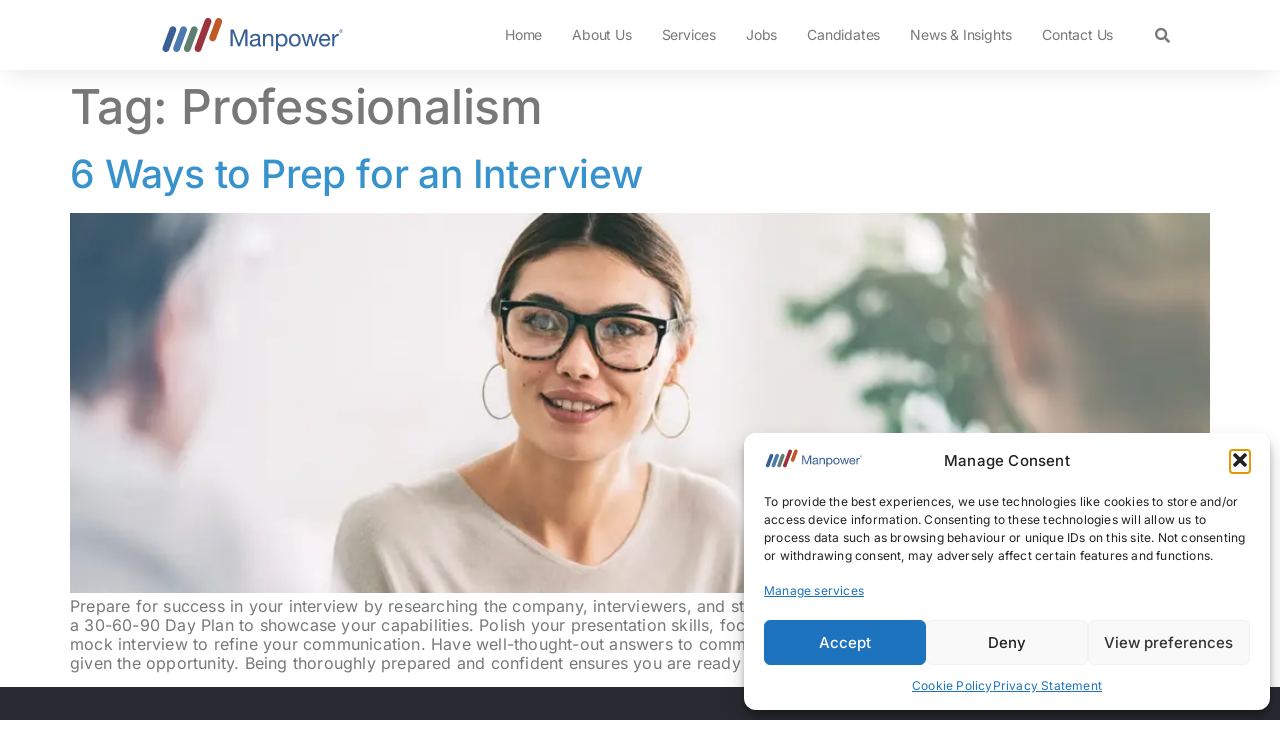

--- FILE ---
content_type: text/html; charset=UTF-8
request_url: https://manpower.com.cy/tag/professionalism/
body_size: 19231
content:
<!doctype html>
<html lang="en-GB">
<head>
<meta charset="UTF-8">
<meta name="viewport" content="width=device-width, initial-scale=1">
<link rel="profile" href="https://gmpg.org/xfn/11">
<meta name='robots' content='index, follow, max-image-preview:large, max-snippet:-1, max-video-preview:-1' />
<!-- This site is optimized with the Yoast SEO plugin v26.7 - https://yoast.com/wordpress/plugins/seo/ -->
<title>Professionalism Archives - Manpower Cyprus</title>
<link rel="canonical" href="https://manpower.com.cy/tag/professionalism/" />
<meta property="og:locale" content="en_GB" />
<meta property="og:type" content="article" />
<meta property="og:title" content="Professionalism Archives - Manpower Cyprus" />
<meta property="og:url" content="https://manpower.com.cy/tag/professionalism/" />
<meta property="og:site_name" content="Manpower Cyprus" />
<meta property="og:image" content="https://manpower.com.cy/wp-content/uploads/2023/04/Manpower-A-02.png" />
<meta property="og:image:width" content="512" />
<meta property="og:image:height" content="512" />
<meta property="og:image:type" content="image/png" />
<meta name="twitter:card" content="summary_large_image" />
<script type="application/ld+json" class="yoast-schema-graph">{"@context":"https://schema.org","@graph":[{"@type":"CollectionPage","@id":"https://manpower.com.cy/tag/professionalism/","url":"https://manpower.com.cy/tag/professionalism/","name":"Professionalism Archives - Manpower Cyprus","isPartOf":{"@id":"https://manpower.com.cy/#website"},"primaryImageOfPage":{"@id":"https://manpower.com.cy/tag/professionalism/#primaryimage"},"image":{"@id":"https://manpower.com.cy/tag/professionalism/#primaryimage"},"thumbnailUrl":"https://manpower.com.cy/wp-content/uploads/2024/01/itemeditorimage_5cbe30a7b150b.webp","inLanguage":"en-GB"},{"@type":"ImageObject","inLanguage":"en-GB","@id":"https://manpower.com.cy/tag/professionalism/#primaryimage","url":"https://manpower.com.cy/wp-content/uploads/2024/01/itemeditorimage_5cbe30a7b150b.webp","contentUrl":"https://manpower.com.cy/wp-content/uploads/2024/01/itemeditorimage_5cbe30a7b150b.webp","width":1200,"height":400},{"@type":"WebSite","@id":"https://manpower.com.cy/#website","url":"https://manpower.com.cy/","name":"Manpower Cyprus","description":"Delivering innovative workforce solutions to power the future of work","publisher":{"@id":"https://manpower.com.cy/#organization"},"potentialAction":[{"@type":"SearchAction","target":{"@type":"EntryPoint","urlTemplate":"https://manpower.com.cy/?s={search_term_string}"},"query-input":{"@type":"PropertyValueSpecification","valueRequired":true,"valueName":"search_term_string"}}],"inLanguage":"en-GB"},{"@type":"Organization","@id":"https://manpower.com.cy/#organization","name":"Manpower Cyprus","url":"https://manpower.com.cy/","logo":{"@type":"ImageObject","inLanguage":"en-GB","@id":"https://manpower.com.cy/#/schema/logo/image/","url":"https://manpower.com.cy/wp-content/uploads/2023/04/Manpower-Logo.svg","contentUrl":"https://manpower.com.cy/wp-content/uploads/2023/04/Manpower-Logo.svg","width":332,"height":70,"caption":"Manpower Cyprus"},"image":{"@id":"https://manpower.com.cy/#/schema/logo/image/"},"sameAs":["https://www.facebook.com/gapmanpowercyprus","https://www.linkedin.com/company/manpower-cyprus/"]}]}</script>
<!-- / Yoast SEO plugin. -->
<link rel='dns-prefetch' href='//www.googletagmanager.com' />
<style>
.lazyload,
.lazyloading {
max-width: 100%;
}
</style>
<style id='wp-img-auto-sizes-contain-inline-css'>
img:is([sizes=auto i],[sizes^="auto," i]){contain-intrinsic-size:3000px 1500px}
/*# sourceURL=wp-img-auto-sizes-contain-inline-css */
</style>
<!-- <link rel='stylesheet' id='embedpress-css-css' href='https://manpower.com.cy/wp-content/plugins/embedpress/assets/css/embedpress.css?ver=1767609524' media='all' /> -->
<!-- <link rel='stylesheet' id='embedpress-blocks-style-css' href='https://manpower.com.cy/wp-content/plugins/embedpress/assets/css/blocks.build.css?ver=1767609523' media='all' /> -->
<!-- <link rel='stylesheet' id='embedpress-lazy-load-css-css' href='https://manpower.com.cy/wp-content/plugins/embedpress/assets/css/lazy-load.css?ver=1767609524' media='all' /> -->
<!-- <link rel='stylesheet' id='wp-block-library-css' href='https://manpower.com.cy/wp-includes/css/dist/block-library/style.min.css?ver=4e31b5b7a62f8a3712ba3350a7723d27' media='all' /> -->
<!-- <link rel='stylesheet' id='jet-engine-frontend-css' href='https://manpower.com.cy/wp-content/plugins/jet-engine/assets/css/frontend.css?ver=3.8.2.1' media='all' /> -->
<link rel="stylesheet" type="text/css" href="//manpower.com.cy/wp-content/cache/wpfc-minified/9jix7yfo/87c3o.css" media="all"/>
<style id='global-styles-inline-css'>
:root{--wp--preset--aspect-ratio--square: 1;--wp--preset--aspect-ratio--4-3: 4/3;--wp--preset--aspect-ratio--3-4: 3/4;--wp--preset--aspect-ratio--3-2: 3/2;--wp--preset--aspect-ratio--2-3: 2/3;--wp--preset--aspect-ratio--16-9: 16/9;--wp--preset--aspect-ratio--9-16: 9/16;--wp--preset--color--black: #000000;--wp--preset--color--cyan-bluish-gray: #abb8c3;--wp--preset--color--white: #ffffff;--wp--preset--color--pale-pink: #f78da7;--wp--preset--color--vivid-red: #cf2e2e;--wp--preset--color--luminous-vivid-orange: #ff6900;--wp--preset--color--luminous-vivid-amber: #fcb900;--wp--preset--color--light-green-cyan: #7bdcb5;--wp--preset--color--vivid-green-cyan: #00d084;--wp--preset--color--pale-cyan-blue: #8ed1fc;--wp--preset--color--vivid-cyan-blue: #0693e3;--wp--preset--color--vivid-purple: #9b51e0;--wp--preset--gradient--vivid-cyan-blue-to-vivid-purple: linear-gradient(135deg,rgb(6,147,227) 0%,rgb(155,81,224) 100%);--wp--preset--gradient--light-green-cyan-to-vivid-green-cyan: linear-gradient(135deg,rgb(122,220,180) 0%,rgb(0,208,130) 100%);--wp--preset--gradient--luminous-vivid-amber-to-luminous-vivid-orange: linear-gradient(135deg,rgb(252,185,0) 0%,rgb(255,105,0) 100%);--wp--preset--gradient--luminous-vivid-orange-to-vivid-red: linear-gradient(135deg,rgb(255,105,0) 0%,rgb(207,46,46) 100%);--wp--preset--gradient--very-light-gray-to-cyan-bluish-gray: linear-gradient(135deg,rgb(238,238,238) 0%,rgb(169,184,195) 100%);--wp--preset--gradient--cool-to-warm-spectrum: linear-gradient(135deg,rgb(74,234,220) 0%,rgb(151,120,209) 20%,rgb(207,42,186) 40%,rgb(238,44,130) 60%,rgb(251,105,98) 80%,rgb(254,248,76) 100%);--wp--preset--gradient--blush-light-purple: linear-gradient(135deg,rgb(255,206,236) 0%,rgb(152,150,240) 100%);--wp--preset--gradient--blush-bordeaux: linear-gradient(135deg,rgb(254,205,165) 0%,rgb(254,45,45) 50%,rgb(107,0,62) 100%);--wp--preset--gradient--luminous-dusk: linear-gradient(135deg,rgb(255,203,112) 0%,rgb(199,81,192) 50%,rgb(65,88,208) 100%);--wp--preset--gradient--pale-ocean: linear-gradient(135deg,rgb(255,245,203) 0%,rgb(182,227,212) 50%,rgb(51,167,181) 100%);--wp--preset--gradient--electric-grass: linear-gradient(135deg,rgb(202,248,128) 0%,rgb(113,206,126) 100%);--wp--preset--gradient--midnight: linear-gradient(135deg,rgb(2,3,129) 0%,rgb(40,116,252) 100%);--wp--preset--font-size--small: 13px;--wp--preset--font-size--medium: 20px;--wp--preset--font-size--large: 36px;--wp--preset--font-size--x-large: 42px;--wp--preset--spacing--20: 0.44rem;--wp--preset--spacing--30: 0.67rem;--wp--preset--spacing--40: 1rem;--wp--preset--spacing--50: 1.5rem;--wp--preset--spacing--60: 2.25rem;--wp--preset--spacing--70: 3.38rem;--wp--preset--spacing--80: 5.06rem;--wp--preset--shadow--natural: 6px 6px 9px rgba(0, 0, 0, 0.2);--wp--preset--shadow--deep: 12px 12px 50px rgba(0, 0, 0, 0.4);--wp--preset--shadow--sharp: 6px 6px 0px rgba(0, 0, 0, 0.2);--wp--preset--shadow--outlined: 6px 6px 0px -3px rgb(255, 255, 255), 6px 6px rgb(0, 0, 0);--wp--preset--shadow--crisp: 6px 6px 0px rgb(0, 0, 0);}:root { --wp--style--global--content-size: 800px;--wp--style--global--wide-size: 1200px; }:where(body) { margin: 0; }.wp-site-blocks > .alignleft { float: left; margin-right: 2em; }.wp-site-blocks > .alignright { float: right; margin-left: 2em; }.wp-site-blocks > .aligncenter { justify-content: center; margin-left: auto; margin-right: auto; }:where(.wp-site-blocks) > * { margin-block-start: 24px; margin-block-end: 0; }:where(.wp-site-blocks) > :first-child { margin-block-start: 0; }:where(.wp-site-blocks) > :last-child { margin-block-end: 0; }:root { --wp--style--block-gap: 24px; }:root :where(.is-layout-flow) > :first-child{margin-block-start: 0;}:root :where(.is-layout-flow) > :last-child{margin-block-end: 0;}:root :where(.is-layout-flow) > *{margin-block-start: 24px;margin-block-end: 0;}:root :where(.is-layout-constrained) > :first-child{margin-block-start: 0;}:root :where(.is-layout-constrained) > :last-child{margin-block-end: 0;}:root :where(.is-layout-constrained) > *{margin-block-start: 24px;margin-block-end: 0;}:root :where(.is-layout-flex){gap: 24px;}:root :where(.is-layout-grid){gap: 24px;}.is-layout-flow > .alignleft{float: left;margin-inline-start: 0;margin-inline-end: 2em;}.is-layout-flow > .alignright{float: right;margin-inline-start: 2em;margin-inline-end: 0;}.is-layout-flow > .aligncenter{margin-left: auto !important;margin-right: auto !important;}.is-layout-constrained > .alignleft{float: left;margin-inline-start: 0;margin-inline-end: 2em;}.is-layout-constrained > .alignright{float: right;margin-inline-start: 2em;margin-inline-end: 0;}.is-layout-constrained > .aligncenter{margin-left: auto !important;margin-right: auto !important;}.is-layout-constrained > :where(:not(.alignleft):not(.alignright):not(.alignfull)){max-width: var(--wp--style--global--content-size);margin-left: auto !important;margin-right: auto !important;}.is-layout-constrained > .alignwide{max-width: var(--wp--style--global--wide-size);}body .is-layout-flex{display: flex;}.is-layout-flex{flex-wrap: wrap;align-items: center;}.is-layout-flex > :is(*, div){margin: 0;}body .is-layout-grid{display: grid;}.is-layout-grid > :is(*, div){margin: 0;}body{padding-top: 0px;padding-right: 0px;padding-bottom: 0px;padding-left: 0px;}a:where(:not(.wp-element-button)){text-decoration: underline;}:root :where(.wp-element-button, .wp-block-button__link){background-color: #32373c;border-width: 0;color: #fff;font-family: inherit;font-size: inherit;font-style: inherit;font-weight: inherit;letter-spacing: inherit;line-height: inherit;padding-top: calc(0.667em + 2px);padding-right: calc(1.333em + 2px);padding-bottom: calc(0.667em + 2px);padding-left: calc(1.333em + 2px);text-decoration: none;text-transform: inherit;}.has-black-color{color: var(--wp--preset--color--black) !important;}.has-cyan-bluish-gray-color{color: var(--wp--preset--color--cyan-bluish-gray) !important;}.has-white-color{color: var(--wp--preset--color--white) !important;}.has-pale-pink-color{color: var(--wp--preset--color--pale-pink) !important;}.has-vivid-red-color{color: var(--wp--preset--color--vivid-red) !important;}.has-luminous-vivid-orange-color{color: var(--wp--preset--color--luminous-vivid-orange) !important;}.has-luminous-vivid-amber-color{color: var(--wp--preset--color--luminous-vivid-amber) !important;}.has-light-green-cyan-color{color: var(--wp--preset--color--light-green-cyan) !important;}.has-vivid-green-cyan-color{color: var(--wp--preset--color--vivid-green-cyan) !important;}.has-pale-cyan-blue-color{color: var(--wp--preset--color--pale-cyan-blue) !important;}.has-vivid-cyan-blue-color{color: var(--wp--preset--color--vivid-cyan-blue) !important;}.has-vivid-purple-color{color: var(--wp--preset--color--vivid-purple) !important;}.has-black-background-color{background-color: var(--wp--preset--color--black) !important;}.has-cyan-bluish-gray-background-color{background-color: var(--wp--preset--color--cyan-bluish-gray) !important;}.has-white-background-color{background-color: var(--wp--preset--color--white) !important;}.has-pale-pink-background-color{background-color: var(--wp--preset--color--pale-pink) !important;}.has-vivid-red-background-color{background-color: var(--wp--preset--color--vivid-red) !important;}.has-luminous-vivid-orange-background-color{background-color: var(--wp--preset--color--luminous-vivid-orange) !important;}.has-luminous-vivid-amber-background-color{background-color: var(--wp--preset--color--luminous-vivid-amber) !important;}.has-light-green-cyan-background-color{background-color: var(--wp--preset--color--light-green-cyan) !important;}.has-vivid-green-cyan-background-color{background-color: var(--wp--preset--color--vivid-green-cyan) !important;}.has-pale-cyan-blue-background-color{background-color: var(--wp--preset--color--pale-cyan-blue) !important;}.has-vivid-cyan-blue-background-color{background-color: var(--wp--preset--color--vivid-cyan-blue) !important;}.has-vivid-purple-background-color{background-color: var(--wp--preset--color--vivid-purple) !important;}.has-black-border-color{border-color: var(--wp--preset--color--black) !important;}.has-cyan-bluish-gray-border-color{border-color: var(--wp--preset--color--cyan-bluish-gray) !important;}.has-white-border-color{border-color: var(--wp--preset--color--white) !important;}.has-pale-pink-border-color{border-color: var(--wp--preset--color--pale-pink) !important;}.has-vivid-red-border-color{border-color: var(--wp--preset--color--vivid-red) !important;}.has-luminous-vivid-orange-border-color{border-color: var(--wp--preset--color--luminous-vivid-orange) !important;}.has-luminous-vivid-amber-border-color{border-color: var(--wp--preset--color--luminous-vivid-amber) !important;}.has-light-green-cyan-border-color{border-color: var(--wp--preset--color--light-green-cyan) !important;}.has-vivid-green-cyan-border-color{border-color: var(--wp--preset--color--vivid-green-cyan) !important;}.has-pale-cyan-blue-border-color{border-color: var(--wp--preset--color--pale-cyan-blue) !important;}.has-vivid-cyan-blue-border-color{border-color: var(--wp--preset--color--vivid-cyan-blue) !important;}.has-vivid-purple-border-color{border-color: var(--wp--preset--color--vivid-purple) !important;}.has-vivid-cyan-blue-to-vivid-purple-gradient-background{background: var(--wp--preset--gradient--vivid-cyan-blue-to-vivid-purple) !important;}.has-light-green-cyan-to-vivid-green-cyan-gradient-background{background: var(--wp--preset--gradient--light-green-cyan-to-vivid-green-cyan) !important;}.has-luminous-vivid-amber-to-luminous-vivid-orange-gradient-background{background: var(--wp--preset--gradient--luminous-vivid-amber-to-luminous-vivid-orange) !important;}.has-luminous-vivid-orange-to-vivid-red-gradient-background{background: var(--wp--preset--gradient--luminous-vivid-orange-to-vivid-red) !important;}.has-very-light-gray-to-cyan-bluish-gray-gradient-background{background: var(--wp--preset--gradient--very-light-gray-to-cyan-bluish-gray) !important;}.has-cool-to-warm-spectrum-gradient-background{background: var(--wp--preset--gradient--cool-to-warm-spectrum) !important;}.has-blush-light-purple-gradient-background{background: var(--wp--preset--gradient--blush-light-purple) !important;}.has-blush-bordeaux-gradient-background{background: var(--wp--preset--gradient--blush-bordeaux) !important;}.has-luminous-dusk-gradient-background{background: var(--wp--preset--gradient--luminous-dusk) !important;}.has-pale-ocean-gradient-background{background: var(--wp--preset--gradient--pale-ocean) !important;}.has-electric-grass-gradient-background{background: var(--wp--preset--gradient--electric-grass) !important;}.has-midnight-gradient-background{background: var(--wp--preset--gradient--midnight) !important;}.has-small-font-size{font-size: var(--wp--preset--font-size--small) !important;}.has-medium-font-size{font-size: var(--wp--preset--font-size--medium) !important;}.has-large-font-size{font-size: var(--wp--preset--font-size--large) !important;}.has-x-large-font-size{font-size: var(--wp--preset--font-size--x-large) !important;}
:root :where(.wp-block-pullquote){font-size: 1.5em;line-height: 1.6;}
/*# sourceURL=global-styles-inline-css */
</style>
<!-- <link rel='stylesheet' id='rss-retriever-css' href='https://manpower.com.cy/wp-content/plugins/wp-rss-retriever/inc/css/rss-retriever.css?ver=1.6.10' media='all' /> -->
<!-- <link rel='stylesheet' id='cmplz-general-css' href='https://manpower.com.cy/wp-content/plugins/complianz-gdpr/assets/css/cookieblocker.min.css?ver=1765959407' media='all' /> -->
<!-- <link rel='stylesheet' id='hello-elementor-css' href='https://manpower.com.cy/wp-content/themes/hello-elementor/assets/css/reset.css?ver=3.4.5' media='all' /> -->
<!-- <link rel='stylesheet' id='hello-elementor-theme-style-css' href='https://manpower.com.cy/wp-content/themes/hello-elementor/assets/css/theme.css?ver=3.4.5' media='all' /> -->
<!-- <link rel='stylesheet' id='hello-elementor-header-footer-css' href='https://manpower.com.cy/wp-content/themes/hello-elementor/assets/css/header-footer.css?ver=3.4.5' media='all' /> -->
<!-- <link rel='stylesheet' id='jet-popup-frontend-css' href='https://manpower.com.cy/wp-content/plugins/jet-popup/assets/css/jet-popup-frontend.css?ver=2.0.20.3' media='all' /> -->
<!-- <link rel='stylesheet' id='jet-theme-core-frontend-styles-css' href='https://manpower.com.cy/wp-content/plugins/jet-theme-core/assets/css/frontend.css?ver=2.3.1.1' media='all' /> -->
<!-- <link rel='stylesheet' id='elementor-frontend-css' href='https://manpower.com.cy/wp-content/plugins/elementor/assets/css/frontend.min.css?ver=3.34.1' media='all' /> -->
<link rel="stylesheet" type="text/css" href="//manpower.com.cy/wp-content/cache/wpfc-minified/d4glllos/87c3o.css" media="all"/>
<style id='elementor-frontend-inline-css'>
.elementor-kit-5{--e-global-color-primary:#386097;--e-global-color-secondary:#274268;--e-global-color-text:#787878;--e-global-color-accent:#4D7AB0;--e-global-color-cf2605a:#386097;--e-global-color-88e3fd6:#4C79AF;--e-global-color-5ceebab:#3893CD;--e-global-color-80ae63d:#4F4296;--e-global-color-f378f93:#5C7D70;--e-global-color-7e6daa0:#9D323D;--e-global-color-750afff:#B43700;--e-global-color-d9ebd37:#282A32;--e-global-color-c4a01f9:#F8F8F8;--e-global-color-211325c:#F8F8F8;--e-global-typography-primary-font-family:"Inter";--e-global-typography-primary-font-weight:600;--e-global-typography-primary-line-height:1.2em;--e-global-typography-primary-letter-spacing:-0.2px;--e-global-typography-secondary-font-family:"Inter";--e-global-typography-secondary-font-weight:400;--e-global-typography-secondary-line-height:1.2em;--e-global-typography-secondary-letter-spacing:-0.2px;--e-global-typography-text-font-family:"Inter";--e-global-typography-text-font-weight:400;--e-global-typography-text-line-height:1.2em;--e-global-typography-text-letter-spacing:-0.2px;--e-global-typography-accent-font-family:"Inter";--e-global-typography-accent-font-weight:500;--e-global-typography-accent-line-height:1.2em;--e-global-typography-accent-letter-spacing:-0.2px;color:#787878;font-family:"Inter", Sans-serif;font-size:16px;font-weight:400;line-height:1.2em;letter-spacing:0.2px;}.elementor-kit-5 a{color:var( --e-global-color-5ceebab );}.elementor-kit-5 h1{font-family:"Inter", Sans-serif;font-size:48px;line-height:1.2em;letter-spacing:-0.2px;}.elementor-kit-5 h2{font-size:39px;line-height:1.2em;letter-spacing:-0.2px;}.elementor-kit-5 h3{font-family:"Inter", Sans-serif;font-size:31px;line-height:1.2em;letter-spacing:-0.2px;}.elementor-kit-5 h4{font-family:"Inter", Sans-serif;font-size:25px;line-height:1.2em;letter-spacing:-0.2px;}.elementor-kit-5 h5{font-family:"Inter", Sans-serif;font-size:20px;line-height:1.2em;letter-spacing:-0.2px;}.elementor-kit-5 h6{font-family:"Inter", Sans-serif;font-size:16px;line-height:1.2em;letter-spacing:-0.2px;}.elementor-kit-5 label{font-family:"Inter", Sans-serif;line-height:1.2em;letter-spacing:-0.2px;}.elementor-kit-5 input:not([type="button"]):not([type="submit"]),.elementor-kit-5 textarea,.elementor-kit-5 .elementor-field-textual{font-family:"Inter", Sans-serif;font-size:16px;line-height:1.2em;letter-spacing:-0.2px;}.elementor-section.elementor-section-boxed > .elementor-container{max-width:1140px;}.e-con{--container-max-width:1140px;}.elementor-widget:not(:last-child){margin-block-end:20px;}.elementor-element{--widgets-spacing:20px 20px;--widgets-spacing-row:20px;--widgets-spacing-column:20px;}{}h1.entry-title{display:var(--page-title-display);}.elementor-kit-5 e-page-transition{background-color:#FFBC7D;}.site-header .site-branding{flex-direction:column;align-items:stretch;}.site-header{padding-inline-end:0px;padding-inline-start:0px;}.site-footer .site-branding{flex-direction:column;align-items:stretch;}@media(max-width:1024px){.elementor-section.elementor-section-boxed > .elementor-container{max-width:1024px;}.e-con{--container-max-width:1024px;}}@media(max-width:767px){.elementor-kit-5 p{margin-block-end:1.2em;}.elementor-kit-5 h1{font-size:36px;line-height:1.2em;letter-spacing:-0.2px;}.elementor-kit-5 h2{font-size:28px;line-height:1.2em;letter-spacing:-0.2px;}.elementor-kit-5 h3{line-height:1.2em;letter-spacing:-0.2px;}.elementor-kit-5 h5{line-height:1.2em;letter-spacing:-0.2px;}.elementor-kit-5 h6{line-height:1.2em;letter-spacing:-0.2px;}.elementor-section.elementor-section-boxed > .elementor-container{max-width:767px;}.e-con{--container-max-width:767px;}}
.elementor-34 .elementor-element.elementor-element-7927c31b{--display:flex;--min-height:70px;--flex-direction:row;--container-widget-width:calc( ( 1 - var( --container-widget-flex-grow ) ) * 100% );--container-widget-height:100%;--container-widget-flex-grow:1;--container-widget-align-self:stretch;--flex-wrap-mobile:wrap;--justify-content:space-evenly;--align-items:center;--flex-wrap:nowrap;--overlay-opacity:0.5;box-shadow:0px 10px 24px -7px rgba(0, 0, 0, 0.1);--padding-top:0%;--padding-bottom:0%;--padding-left:8%;--padding-right:8%;--z-index:100;}.elementor-34 .elementor-element.elementor-element-7927c31b::before, .elementor-34 .elementor-element.elementor-element-7927c31b > .elementor-background-video-container::before, .elementor-34 .elementor-element.elementor-element-7927c31b > .e-con-inner > .elementor-background-video-container::before, .elementor-34 .elementor-element.elementor-element-7927c31b > .elementor-background-slideshow::before, .elementor-34 .elementor-element.elementor-element-7927c31b > .e-con-inner > .elementor-background-slideshow::before, .elementor-34 .elementor-element.elementor-element-7927c31b > .elementor-motion-effects-container > .elementor-motion-effects-layer::before{--background-overlay:'';background-color:#FFFFFF;}.elementor-34 .elementor-element.elementor-element-7927c31b::before{filter:brightness( 100% ) contrast( 100% ) saturate( 100% ) blur( 0px ) hue-rotate( 0deg );}.elementor-widget-theme-site-logo .widget-image-caption{color:var( --e-global-color-text );font-family:var( --e-global-typography-text-font-family ), Sans-serif;font-weight:var( --e-global-typography-text-font-weight );line-height:var( --e-global-typography-text-line-height );letter-spacing:var( --e-global-typography-text-letter-spacing );}.elementor-34 .elementor-element.elementor-element-21dadb1{text-align:start;z-index:100;}.elementor-34 .elementor-element.elementor-element-21dadb1 img{width:100%;height:40px;object-fit:contain;object-position:center center;}.elementor-34 .elementor-element.elementor-element-21dadb1.elementor-element{--align-self:center;--order:0;--flex-grow:1;--flex-shrink:0;}.elementor-widget-search-form input[type="search"].elementor-search-form__input{font-family:var( --e-global-typography-text-font-family ), Sans-serif;font-weight:var( --e-global-typography-text-font-weight );line-height:var( --e-global-typography-text-line-height );letter-spacing:var( --e-global-typography-text-letter-spacing );}.elementor-widget-search-form .elementor-search-form__input,
.elementor-widget-search-form .elementor-search-form__icon,
.elementor-widget-search-form .elementor-lightbox .dialog-lightbox-close-button,
.elementor-widget-search-form .elementor-lightbox .dialog-lightbox-close-button:hover,
.elementor-widget-search-form.elementor-search-form--skin-full_screen input[type="search"].elementor-search-form__input{color:var( --e-global-color-text );fill:var( --e-global-color-text );}.elementor-widget-search-form .elementor-search-form__submit{font-family:var( --e-global-typography-text-font-family ), Sans-serif;font-weight:var( --e-global-typography-text-font-weight );line-height:var( --e-global-typography-text-line-height );letter-spacing:var( --e-global-typography-text-letter-spacing );background-color:var( --e-global-color-secondary );}.elementor-34 .elementor-element.elementor-element-c178077 .elementor-search-form{text-align:end;}.elementor-34 .elementor-element.elementor-element-c178077 .elementor-search-form__toggle{--e-search-form-toggle-size:30px;--e-search-form-toggle-color:var( --e-global-color-text );--e-search-form-toggle-background-color:#38609700;--e-search-form-toggle-icon-size:calc(50em / 100);--e-search-form-toggle-border-radius:100px;}.elementor-34 .elementor-element.elementor-element-c178077.elementor-search-form--skin-full_screen .elementor-search-form__container{background-color:#F8F8F8D9;}.elementor-34 .elementor-element.elementor-element-c178077 input[type="search"].elementor-search-form__input{font-family:"Inter", Sans-serif;font-weight:400;line-height:1.2em;letter-spacing:-0.2px;}.elementor-34 .elementor-element.elementor-element-c178077 .elementor-search-form__input,
.elementor-34 .elementor-element.elementor-element-c178077 .elementor-search-form__icon,
.elementor-34 .elementor-element.elementor-element-c178077 .elementor-lightbox .dialog-lightbox-close-button,
.elementor-34 .elementor-element.elementor-element-c178077 .elementor-lightbox .dialog-lightbox-close-button:hover,
.elementor-34 .elementor-element.elementor-element-c178077.elementor-search-form--skin-full_screen input[type="search"].elementor-search-form__input{color:var( --e-global-color-secondary );fill:var( --e-global-color-secondary );}.elementor-34 .elementor-element.elementor-element-c178077:not(.elementor-search-form--skin-full_screen) .elementor-search-form__container{border-color:var( --e-global-color-secondary );border-radius:0px;}.elementor-34 .elementor-element.elementor-element-c178077.elementor-search-form--skin-full_screen input[type="search"].elementor-search-form__input{border-color:var( --e-global-color-secondary );border-radius:0px;}.elementor-34 .elementor-element.elementor-element-c178077:not(.elementor-search-form--skin-full_screen) .elementor-search-form--focus .elementor-search-form__input,
.elementor-34 .elementor-element.elementor-element-c178077 .elementor-search-form--focus .elementor-search-form__icon,
.elementor-34 .elementor-element.elementor-element-c178077 .elementor-lightbox .dialog-lightbox-close-button:hover,
.elementor-34 .elementor-element.elementor-element-c178077.elementor-search-form--skin-full_screen input[type="search"].elementor-search-form__input:focus{color:var( --e-global-color-secondary );fill:var( --e-global-color-secondary );}.elementor-34 .elementor-element.elementor-element-c178077 .elementor-search-form__toggle:hover{--e-search-form-toggle-color:var( --e-global-color-secondary );--e-search-form-toggle-background-color:#02010100;}.elementor-34 .elementor-element.elementor-element-c178077 .elementor-search-form__toggle:focus{--e-search-form-toggle-color:var( --e-global-color-secondary );--e-search-form-toggle-background-color:#02010100;}.elementor-34 .elementor-element.elementor-element-c178077.elementor-element{--align-self:center;--order:4;}.elementor-34 .elementor-element.elementor-element-c178077{z-index:98;}.elementor-widget-nav-menu .elementor-nav-menu .elementor-item{font-family:var( --e-global-typography-primary-font-family ), Sans-serif;font-weight:var( --e-global-typography-primary-font-weight );line-height:var( --e-global-typography-primary-line-height );letter-spacing:var( --e-global-typography-primary-letter-spacing );}.elementor-widget-nav-menu .elementor-nav-menu--main .elementor-item{color:var( --e-global-color-text );fill:var( --e-global-color-text );}.elementor-widget-nav-menu .elementor-nav-menu--main .elementor-item:hover,
.elementor-widget-nav-menu .elementor-nav-menu--main .elementor-item.elementor-item-active,
.elementor-widget-nav-menu .elementor-nav-menu--main .elementor-item.highlighted,
.elementor-widget-nav-menu .elementor-nav-menu--main .elementor-item:focus{color:var( --e-global-color-accent );fill:var( --e-global-color-accent );}.elementor-widget-nav-menu .elementor-nav-menu--main:not(.e--pointer-framed) .elementor-item:before,
.elementor-widget-nav-menu .elementor-nav-menu--main:not(.e--pointer-framed) .elementor-item:after{background-color:var( --e-global-color-accent );}.elementor-widget-nav-menu .e--pointer-framed .elementor-item:before,
.elementor-widget-nav-menu .e--pointer-framed .elementor-item:after{border-color:var( --e-global-color-accent );}.elementor-widget-nav-menu{--e-nav-menu-divider-color:var( --e-global-color-text );}.elementor-widget-nav-menu .elementor-nav-menu--dropdown .elementor-item, .elementor-widget-nav-menu .elementor-nav-menu--dropdown  .elementor-sub-item{font-family:var( --e-global-typography-accent-font-family ), Sans-serif;font-weight:var( --e-global-typography-accent-font-weight );letter-spacing:var( --e-global-typography-accent-letter-spacing );}.elementor-34 .elementor-element.elementor-element-585d2146 .elementor-menu-toggle{margin:0 auto;background-color:#02010100;}.elementor-34 .elementor-element.elementor-element-585d2146 .elementor-nav-menu .elementor-item{font-family:"Inter", Sans-serif;font-size:14px;font-weight:400;text-transform:capitalize;font-style:normal;text-decoration:none;line-height:1.2em;letter-spacing:-0.2px;}.elementor-34 .elementor-element.elementor-element-585d2146 .elementor-nav-menu--main .elementor-item{color:#787878;fill:#787878;padding-left:0px;padding-right:0px;padding-top:5px;padding-bottom:5px;}.elementor-34 .elementor-element.elementor-element-585d2146 .elementor-nav-menu--main .elementor-item:hover,
.elementor-34 .elementor-element.elementor-element-585d2146 .elementor-nav-menu--main .elementor-item.elementor-item-active,
.elementor-34 .elementor-element.elementor-element-585d2146 .elementor-nav-menu--main .elementor-item.highlighted,
.elementor-34 .elementor-element.elementor-element-585d2146 .elementor-nav-menu--main .elementor-item:focus{color:var( --e-global-color-secondary );fill:var( --e-global-color-secondary );}.elementor-34 .elementor-element.elementor-element-585d2146 .elementor-nav-menu--main:not(.e--pointer-framed) .elementor-item:before,
.elementor-34 .elementor-element.elementor-element-585d2146 .elementor-nav-menu--main:not(.e--pointer-framed) .elementor-item:after{background-color:#3C6494;}.elementor-34 .elementor-element.elementor-element-585d2146 .e--pointer-framed .elementor-item:before,
.elementor-34 .elementor-element.elementor-element-585d2146 .e--pointer-framed .elementor-item:after{border-color:#3C6494;}.elementor-34 .elementor-element.elementor-element-585d2146 .elementor-nav-menu--main .elementor-item.elementor-item-active{color:var( --e-global-color-text );}.elementor-34 .elementor-element.elementor-element-585d2146 .elementor-nav-menu--main:not(.e--pointer-framed) .elementor-item.elementor-item-active:before,
.elementor-34 .elementor-element.elementor-element-585d2146 .elementor-nav-menu--main:not(.e--pointer-framed) .elementor-item.elementor-item-active:after{background-color:#324A6D;}.elementor-34 .elementor-element.elementor-element-585d2146 .e--pointer-framed .elementor-item.elementor-item-active:before,
.elementor-34 .elementor-element.elementor-element-585d2146 .e--pointer-framed .elementor-item.elementor-item-active:after{border-color:#324A6D;}.elementor-34 .elementor-element.elementor-element-585d2146 .e--pointer-framed .elementor-item:before{border-width:1px;}.elementor-34 .elementor-element.elementor-element-585d2146 .e--pointer-framed.e--animation-draw .elementor-item:before{border-width:0 0 1px 1px;}.elementor-34 .elementor-element.elementor-element-585d2146 .e--pointer-framed.e--animation-draw .elementor-item:after{border-width:1px 1px 0 0;}.elementor-34 .elementor-element.elementor-element-585d2146 .e--pointer-framed.e--animation-corners .elementor-item:before{border-width:1px 0 0 1px;}.elementor-34 .elementor-element.elementor-element-585d2146 .e--pointer-framed.e--animation-corners .elementor-item:after{border-width:0 1px 1px 0;}.elementor-34 .elementor-element.elementor-element-585d2146 .e--pointer-underline .elementor-item:after,
.elementor-34 .elementor-element.elementor-element-585d2146 .e--pointer-overline .elementor-item:before,
.elementor-34 .elementor-element.elementor-element-585d2146 .e--pointer-double-line .elementor-item:before,
.elementor-34 .elementor-element.elementor-element-585d2146 .e--pointer-double-line .elementor-item:after{height:1px;}.elementor-34 .elementor-element.elementor-element-585d2146{--e-nav-menu-horizontal-menu-item-margin:calc( 30px / 2 );z-index:99;}.elementor-34 .elementor-element.elementor-element-585d2146 .elementor-nav-menu--main:not(.elementor-nav-menu--layout-horizontal) .elementor-nav-menu > li:not(:last-child){margin-bottom:30px;}.elementor-34 .elementor-element.elementor-element-585d2146 .elementor-nav-menu--dropdown a, .elementor-34 .elementor-element.elementor-element-585d2146 .elementor-menu-toggle{color:var( --e-global-color-primary );fill:var( --e-global-color-primary );}.elementor-34 .elementor-element.elementor-element-585d2146 .elementor-nav-menu--dropdown{background-color:#FFFFFFED;}.elementor-34 .elementor-element.elementor-element-585d2146 .elementor-nav-menu--dropdown a:hover,
.elementor-34 .elementor-element.elementor-element-585d2146 .elementor-nav-menu--dropdown a:focus,
.elementor-34 .elementor-element.elementor-element-585d2146 .elementor-nav-menu--dropdown a.elementor-item-active,
.elementor-34 .elementor-element.elementor-element-585d2146 .elementor-nav-menu--dropdown a.highlighted,
.elementor-34 .elementor-element.elementor-element-585d2146 .elementor-menu-toggle:hover,
.elementor-34 .elementor-element.elementor-element-585d2146 .elementor-menu-toggle:focus{color:var( --e-global-color-c4a01f9 );}.elementor-34 .elementor-element.elementor-element-585d2146 .elementor-nav-menu--dropdown a:hover,
.elementor-34 .elementor-element.elementor-element-585d2146 .elementor-nav-menu--dropdown a:focus,
.elementor-34 .elementor-element.elementor-element-585d2146 .elementor-nav-menu--dropdown a.elementor-item-active,
.elementor-34 .elementor-element.elementor-element-585d2146 .elementor-nav-menu--dropdown a.highlighted{background-color:var( --e-global-color-primary );}.elementor-34 .elementor-element.elementor-element-585d2146 .elementor-nav-menu--dropdown .elementor-item, .elementor-34 .elementor-element.elementor-element-585d2146 .elementor-nav-menu--dropdown  .elementor-sub-item{font-family:"Inter", Sans-serif;font-size:16px;font-weight:400;text-transform:capitalize;font-style:normal;text-decoration:none;letter-spacing:0px;}.elementor-34 .elementor-element.elementor-element-585d2146 .elementor-nav-menu--main .elementor-nav-menu--dropdown, .elementor-34 .elementor-element.elementor-element-585d2146 .elementor-nav-menu__container.elementor-nav-menu--dropdown{box-shadow:0px 100px 100px -100px rgba(0,0,0,0.5);}.elementor-34 .elementor-element.elementor-element-585d2146 div.elementor-menu-toggle{color:#3c6494;}.elementor-34 .elementor-element.elementor-element-585d2146 div.elementor-menu-toggle svg{fill:#3c6494;}.elementor-34 .elementor-element.elementor-element-585d2146 div.elementor-menu-toggle:hover, .elementor-34 .elementor-element.elementor-element-585d2146 div.elementor-menu-toggle:focus{color:var( --e-global-color-primary );}.elementor-34 .elementor-element.elementor-element-585d2146 div.elementor-menu-toggle:hover svg, .elementor-34 .elementor-element.elementor-element-585d2146 div.elementor-menu-toggle:focus svg{fill:var( --e-global-color-primary );}.elementor-34 .elementor-element.elementor-element-585d2146.elementor-element{--align-self:center;--order:1;--flex-grow:1;--flex-shrink:0;}.elementor-theme-builder-content-area{height:400px;}.elementor-location-header:before, .elementor-location-footer:before{content:"";display:table;clear:both;}@media(max-width:1024px){.elementor-34 .elementor-element.elementor-element-7927c31b{--justify-content:flex-end;--padding-top:0%;--padding-bottom:0%;--padding-left:5%;--padding-right:5%;}.elementor-widget-theme-site-logo .widget-image-caption{line-height:var( --e-global-typography-text-line-height );letter-spacing:var( --e-global-typography-text-letter-spacing );}.elementor-34 .elementor-element.elementor-element-21dadb1{text-align:start;}.elementor-34 .elementor-element.elementor-element-21dadb1 img{max-width:100%;}.elementor-34 .elementor-element.elementor-element-21dadb1.elementor-element{--order:0;}.elementor-widget-search-form input[type="search"].elementor-search-form__input{line-height:var( --e-global-typography-text-line-height );letter-spacing:var( --e-global-typography-text-letter-spacing );}.elementor-widget-search-form .elementor-search-form__submit{line-height:var( --e-global-typography-text-line-height );letter-spacing:var( --e-global-typography-text-letter-spacing );}.elementor-34 .elementor-element.elementor-element-c178077.elementor-element{--align-self:center;--order:3;}.elementor-widget-nav-menu .elementor-nav-menu .elementor-item{line-height:var( --e-global-typography-primary-line-height );letter-spacing:var( --e-global-typography-primary-letter-spacing );}.elementor-widget-nav-menu .elementor-nav-menu--dropdown .elementor-item, .elementor-widget-nav-menu .elementor-nav-menu--dropdown  .elementor-sub-item{letter-spacing:var( --e-global-typography-accent-letter-spacing );}.elementor-34 .elementor-element.elementor-element-585d2146 .elementor-nav-menu .elementor-item{font-size:14px;}.elementor-34 .elementor-element.elementor-element-585d2146 .elementor-nav-menu--dropdown .elementor-item, .elementor-34 .elementor-element.elementor-element-585d2146 .elementor-nav-menu--dropdown  .elementor-sub-item{font-size:16px;letter-spacing:-0.2px;}.elementor-34 .elementor-element.elementor-element-585d2146 .elementor-nav-menu--dropdown{border-radius:0px 0px 40px 40px;}.elementor-34 .elementor-element.elementor-element-585d2146 .elementor-nav-menu--dropdown li:first-child a{border-top-left-radius:0px;border-top-right-radius:0px;}.elementor-34 .elementor-element.elementor-element-585d2146 .elementor-nav-menu--dropdown li:last-child a{border-bottom-right-radius:40px;border-bottom-left-radius:40px;}.elementor-34 .elementor-element.elementor-element-585d2146 .elementor-nav-menu--dropdown a{padding-left:20px;padding-right:20px;padding-top:0.5em;padding-bottom:0.5em;}.elementor-34 .elementor-element.elementor-element-585d2146 .elementor-nav-menu--main > .elementor-nav-menu > li > .elementor-nav-menu--dropdown, .elementor-34 .elementor-element.elementor-element-585d2146 .elementor-nav-menu__container.elementor-nav-menu--dropdown{margin-top:18px !important;}.elementor-34 .elementor-element.elementor-element-585d2146 > .elementor-widget-container{margin:0px 0px 0px 0px;padding:0px 0px 0px 0px;}.elementor-34 .elementor-element.elementor-element-585d2146.elementor-element{--order:4;--flex-grow:0;--flex-shrink:1;}}@media(min-width:768px){.elementor-34 .elementor-element.elementor-element-7927c31b{--content-width:1280px;}}@media(max-width:767px){.elementor-34 .elementor-element.elementor-element-7927c31b{--min-height:70px;--flex-direction:row;--container-widget-width:calc( ( 1 - var( --container-widget-flex-grow ) ) * 100% );--container-widget-height:100%;--container-widget-flex-grow:1;--container-widget-align-self:stretch;--flex-wrap-mobile:wrap;--justify-content:space-evenly;--align-items:stretch;--flex-wrap:nowrap;--padding-top:20px;--padding-bottom:20px;--padding-left:20px;--padding-right:20px;}.elementor-widget-theme-site-logo .widget-image-caption{line-height:var( --e-global-typography-text-line-height );letter-spacing:var( --e-global-typography-text-letter-spacing );}.elementor-34 .elementor-element.elementor-element-21dadb1 img{width:100%;max-width:100%;height:40px;}.elementor-34 .elementor-element.elementor-element-21dadb1 > .elementor-widget-container{margin:0px 0px 0px 0px;padding:0px 0px 0px 0px;}.elementor-34 .elementor-element.elementor-element-21dadb1{width:var( --container-widget-width, 50% );max-width:50%;--container-widget-width:50%;--container-widget-flex-grow:0;}.elementor-34 .elementor-element.elementor-element-21dadb1.elementor-element{--align-self:center;--order:-99999 /* order start hack */;--flex-grow:0;--flex-shrink:1;}.elementor-widget-search-form input[type="search"].elementor-search-form__input{line-height:var( --e-global-typography-text-line-height );letter-spacing:var( --e-global-typography-text-letter-spacing );}.elementor-widget-search-form .elementor-search-form__submit{line-height:var( --e-global-typography-text-line-height );letter-spacing:var( --e-global-typography-text-letter-spacing );}.elementor-34 .elementor-element.elementor-element-c178077 > .elementor-widget-container{margin:0px 0px 0px 0px;padding:0px 0px 0px 0px;}.elementor-34 .elementor-element.elementor-element-c178077{width:var( --container-widget-width, 25% );max-width:25%;--container-widget-width:25%;--container-widget-flex-grow:0;}.elementor-34 .elementor-element.elementor-element-c178077.elementor-element{--order:99999 /* order end hack */;--flex-grow:1;--flex-shrink:0;}.elementor-widget-nav-menu .elementor-nav-menu .elementor-item{line-height:var( --e-global-typography-primary-line-height );letter-spacing:var( --e-global-typography-primary-letter-spacing );}.elementor-widget-nav-menu .elementor-nav-menu--dropdown .elementor-item, .elementor-widget-nav-menu .elementor-nav-menu--dropdown  .elementor-sub-item{letter-spacing:var( --e-global-typography-accent-letter-spacing );}.elementor-34 .elementor-element.elementor-element-585d2146 .elementor-nav-menu--dropdown .elementor-item, .elementor-34 .elementor-element.elementor-element-585d2146 .elementor-nav-menu--dropdown  .elementor-sub-item{font-size:16px;letter-spacing:-0.4px;}.elementor-34 .elementor-element.elementor-element-585d2146 .elementor-nav-menu--dropdown{border-radius:0px 0px 40px 40px;}.elementor-34 .elementor-element.elementor-element-585d2146 .elementor-nav-menu--dropdown li:first-child a{border-top-left-radius:0px;border-top-right-radius:0px;}.elementor-34 .elementor-element.elementor-element-585d2146 .elementor-nav-menu--dropdown li:last-child a{border-bottom-right-radius:40px;border-bottom-left-radius:40px;}.elementor-34 .elementor-element.elementor-element-585d2146 .elementor-nav-menu--dropdown a{padding-left:20px;padding-right:20px;padding-top:1rem;padding-bottom:1rem;}.elementor-34 .elementor-element.elementor-element-585d2146 .elementor-nav-menu--main > .elementor-nav-menu > li > .elementor-nav-menu--dropdown, .elementor-34 .elementor-element.elementor-element-585d2146 .elementor-nav-menu__container.elementor-nav-menu--dropdown{margin-top:20px !important;}.elementor-34 .elementor-element.elementor-element-585d2146{--nav-menu-icon-size:20px;width:var( --container-widget-width, 25px );max-width:25px;--container-widget-width:25px;--container-widget-flex-grow:0;}.elementor-34 .elementor-element.elementor-element-585d2146 > .elementor-widget-container{margin:0px 0px 0px 0px;padding:0px 0px 0px 0px;}.elementor-34 .elementor-element.elementor-element-585d2146.elementor-element{--order:99999 /* order end hack */;}}/* Start custom CSS for search-form, class: .elementor-element-c178077 */.elementor-34 .elementor-element.elementor-element-c178077 {
outline: none;
}/* End custom CSS */
/* Start custom CSS for container, class: .elementor-element-7927c31b */.frosted {
backdrop-filter: blur(25px);
-webkit-backdrop-filter:blur(10px);  
}/* End custom CSS */
.elementor-93 .elementor-element.elementor-element-a26b07b{--display:flex;--flex-direction:row;--container-widget-width:initial;--container-widget-height:100%;--container-widget-flex-grow:1;--container-widget-align-self:stretch;--flex-wrap-mobile:wrap;--gap:0px 0px;--row-gap:0px;--column-gap:0px;--flex-wrap:wrap;--margin-top:0px;--margin-bottom:0px;--margin-left:0px;--margin-right:0px;--padding-top:50px;--padding-bottom:20px;--padding-left:0px;--padding-right:0px;}.elementor-93 .elementor-element.elementor-element-a26b07b:not(.elementor-motion-effects-element-type-background), .elementor-93 .elementor-element.elementor-element-a26b07b > .elementor-motion-effects-container > .elementor-motion-effects-layer{background-color:#282A32;}.elementor-93 .elementor-element.elementor-element-7532168{--display:flex;--flex-direction:column;--container-widget-width:100%;--container-widget-height:initial;--container-widget-flex-grow:0;--container-widget-align-self:initial;--flex-wrap-mobile:wrap;}.elementor-widget-image .widget-image-caption{color:var( --e-global-color-text );font-family:var( --e-global-typography-text-font-family ), Sans-serif;font-weight:var( --e-global-typography-text-font-weight );line-height:var( --e-global-typography-text-line-height );letter-spacing:var( --e-global-typography-text-letter-spacing );}.elementor-93 .elementor-element.elementor-element-158d9dc{text-align:start;}.elementor-93 .elementor-element.elementor-element-158d9dc img{width:20%;}.elementor-93 .elementor-element.elementor-element-158d9dc > .elementor-widget-container{padding:0px 0px 0px 0px;}.elementor-widget-image-box .elementor-image-box-title{font-family:var( --e-global-typography-primary-font-family ), Sans-serif;font-weight:var( --e-global-typography-primary-font-weight );line-height:var( --e-global-typography-primary-line-height );letter-spacing:var( --e-global-typography-primary-letter-spacing );color:var( --e-global-color-primary );}.elementor-widget-image-box:has(:hover) .elementor-image-box-title,
.elementor-widget-image-box:has(:focus) .elementor-image-box-title{color:var( --e-global-color-primary );}.elementor-widget-image-box .elementor-image-box-description{font-family:var( --e-global-typography-text-font-family ), Sans-serif;font-weight:var( --e-global-typography-text-font-weight );line-height:var( --e-global-typography-text-line-height );letter-spacing:var( --e-global-typography-text-letter-spacing );color:var( --e-global-color-text );}.elementor-93 .elementor-element.elementor-element-53a99ba4 .elementor-image-box-wrapper{text-align:start;}.elementor-93 .elementor-element.elementor-element-53a99ba4 .elementor-image-box-title{font-family:"Roboto", Sans-serif;font-size:13px;font-weight:600;text-transform:capitalize;font-style:normal;text-decoration:none;line-height:1.2em;letter-spacing:0px;color:#1C244B;}.elementor-93 .elementor-element.elementor-element-53a99ba4 .elementor-image-box-description{font-family:"Roboto", Sans-serif;font-size:14px;font-weight:400;text-transform:none;font-style:normal;text-decoration:none;line-height:1.2em;letter-spacing:0px;color:#F8F8F8;}.elementor-93 .elementor-element.elementor-element-53a99ba4 > .elementor-widget-container{margin:0px 0px 0px 0px;}.elementor-93 .elementor-element.elementor-element-56f9d082{--grid-template-columns:repeat(0, auto);--icon-size:23px;--grid-column-gap:20px;--grid-row-gap:0px;}.elementor-93 .elementor-element.elementor-element-56f9d082 .elementor-widget-container{text-align:left;}.elementor-93 .elementor-element.elementor-element-56f9d082 .elementor-social-icon{background-color:#02010100;--icon-padding:0em;}.elementor-93 .elementor-element.elementor-element-56f9d082 .elementor-social-icon i{color:var( --e-global-color-accent );}.elementor-93 .elementor-element.elementor-element-56f9d082 .elementor-social-icon svg{fill:var( --e-global-color-accent );}.elementor-93 .elementor-element.elementor-element-56f9d082 .elementor-social-icon:hover i{color:#C8D5DC;}.elementor-93 .elementor-element.elementor-element-56f9d082 .elementor-social-icon:hover svg{fill:#C8D5DC;}.elementor-93 .elementor-element.elementor-element-03ce7c4{--display:flex;--flex-direction:column;--container-widget-width:100%;--container-widget-height:initial;--container-widget-flex-grow:0;--container-widget-align-self:initial;--flex-wrap-mobile:wrap;}.elementor-widget-nav-menu .elementor-nav-menu .elementor-item{font-family:var( --e-global-typography-primary-font-family ), Sans-serif;font-weight:var( --e-global-typography-primary-font-weight );line-height:var( --e-global-typography-primary-line-height );letter-spacing:var( --e-global-typography-primary-letter-spacing );}.elementor-widget-nav-menu .elementor-nav-menu--main .elementor-item{color:var( --e-global-color-text );fill:var( --e-global-color-text );}.elementor-widget-nav-menu .elementor-nav-menu--main .elementor-item:hover,
.elementor-widget-nav-menu .elementor-nav-menu--main .elementor-item.elementor-item-active,
.elementor-widget-nav-menu .elementor-nav-menu--main .elementor-item.highlighted,
.elementor-widget-nav-menu .elementor-nav-menu--main .elementor-item:focus{color:var( --e-global-color-accent );fill:var( --e-global-color-accent );}.elementor-widget-nav-menu .elementor-nav-menu--main:not(.e--pointer-framed) .elementor-item:before,
.elementor-widget-nav-menu .elementor-nav-menu--main:not(.e--pointer-framed) .elementor-item:after{background-color:var( --e-global-color-accent );}.elementor-widget-nav-menu .e--pointer-framed .elementor-item:before,
.elementor-widget-nav-menu .e--pointer-framed .elementor-item:after{border-color:var( --e-global-color-accent );}.elementor-widget-nav-menu{--e-nav-menu-divider-color:var( --e-global-color-text );}.elementor-widget-nav-menu .elementor-nav-menu--dropdown .elementor-item, .elementor-widget-nav-menu .elementor-nav-menu--dropdown  .elementor-sub-item{font-family:var( --e-global-typography-accent-font-family ), Sans-serif;font-weight:var( --e-global-typography-accent-font-weight );letter-spacing:var( --e-global-typography-accent-letter-spacing );}.elementor-93 .elementor-element.elementor-element-5d203412 .elementor-nav-menu .elementor-item{font-family:"Roboto", Sans-serif;font-size:14px;font-weight:300;text-transform:none;font-style:normal;text-decoration:none;line-height:1.2em;letter-spacing:-0.2px;}.elementor-93 .elementor-element.elementor-element-5d203412 .elementor-nav-menu--main .elementor-item{color:#F8F8F8;fill:#F8F8F8;padding-left:0px;padding-right:0px;padding-top:0px;padding-bottom:0px;}.elementor-93 .elementor-element.elementor-element-5d203412 .elementor-nav-menu--main .elementor-item:hover,
.elementor-93 .elementor-element.elementor-element-5d203412 .elementor-nav-menu--main .elementor-item.elementor-item-active,
.elementor-93 .elementor-element.elementor-element-5d203412 .elementor-nav-menu--main .elementor-item.highlighted,
.elementor-93 .elementor-element.elementor-element-5d203412 .elementor-nav-menu--main .elementor-item:focus{color:#C8D5DC;fill:#C8D5DC;}.elementor-93 .elementor-element.elementor-element-5d203412{--e-nav-menu-horizontal-menu-item-margin:calc( 10px / 2 );}.elementor-93 .elementor-element.elementor-element-5d203412 .elementor-nav-menu--main:not(.elementor-nav-menu--layout-horizontal) .elementor-nav-menu > li:not(:last-child){margin-bottom:10px;}.elementor-93 .elementor-element.elementor-element-5d203412 .elementor-nav-menu--dropdown .elementor-item, .elementor-93 .elementor-element.elementor-element-5d203412 .elementor-nav-menu--dropdown  .elementor-sub-item{font-family:"Poppins", Sans-serif;font-size:16px;font-weight:400;text-transform:capitalize;font-style:normal;text-decoration:none;letter-spacing:0px;}.elementor-93 .elementor-element.elementor-element-a9e9347{--display:flex;--flex-direction:column;--container-widget-width:100%;--container-widget-height:initial;--container-widget-flex-grow:0;--container-widget-align-self:initial;--flex-wrap-mobile:wrap;}.elementor-widget-heading .elementor-heading-title{font-family:var( --e-global-typography-primary-font-family ), Sans-serif;font-weight:var( --e-global-typography-primary-font-weight );line-height:var( --e-global-typography-primary-line-height );letter-spacing:var( --e-global-typography-primary-letter-spacing );color:var( --e-global-color-primary );}.elementor-93 .elementor-element.elementor-element-7ea23f4{text-align:start;}.elementor-93 .elementor-element.elementor-element-7ea23f4 .elementor-heading-title{font-family:"Roboto", Sans-serif;font-size:12px;font-weight:400;text-transform:capitalize;font-style:normal;text-decoration:none;line-height:1.2em;letter-spacing:0px;color:#F8F8F8;}.elementor-93 .elementor-element.elementor-element-7ea23f4 > .elementor-widget-container{margin:0px 0px 0px 0px;padding:0px 0px 0px 0px;}.elementor-93 .elementor-element.elementor-element-9ba2211{--display:flex;--flex-direction:column;--container-widget-width:100%;--container-widget-height:initial;--container-widget-flex-grow:0;--container-widget-align-self:initial;--flex-wrap-mobile:wrap;--padding-top:20px;--padding-bottom:20px;--padding-left:0px;--padding-right:0px;}.elementor-widget-text-editor{font-family:var( --e-global-typography-text-font-family ), Sans-serif;font-weight:var( --e-global-typography-text-font-weight );line-height:var( --e-global-typography-text-line-height );letter-spacing:var( --e-global-typography-text-letter-spacing );color:var( --e-global-color-text );}.elementor-widget-text-editor.elementor-drop-cap-view-stacked .elementor-drop-cap{background-color:var( --e-global-color-primary );}.elementor-widget-text-editor.elementor-drop-cap-view-framed .elementor-drop-cap, .elementor-widget-text-editor.elementor-drop-cap-view-default .elementor-drop-cap{color:var( --e-global-color-primary );border-color:var( --e-global-color-primary );}.elementor-93 .elementor-element.elementor-element-fc5d6ae{font-family:"Inter", Sans-serif;font-size:12px;font-weight:400;line-height:1.2em;letter-spacing:-0.2px;color:#FFFFFF;}.elementor-theme-builder-content-area{height:400px;}.elementor-location-header:before, .elementor-location-footer:before{content:"";display:table;clear:both;}@media(min-width:768px){.elementor-93 .elementor-element.elementor-element-7532168{--width:33.33%;}.elementor-93 .elementor-element.elementor-element-03ce7c4{--width:33.33%;}.elementor-93 .elementor-element.elementor-element-a9e9347{--width:33.33%;}.elementor-93 .elementor-element.elementor-element-9ba2211{--width:100%;}}@media(max-width:1024px){.elementor-widget-image .widget-image-caption{line-height:var( --e-global-typography-text-line-height );letter-spacing:var( --e-global-typography-text-letter-spacing );}.elementor-93 .elementor-element.elementor-element-158d9dc img{width:40%;}.elementor-widget-image-box .elementor-image-box-title{line-height:var( --e-global-typography-primary-line-height );letter-spacing:var( --e-global-typography-primary-letter-spacing );}.elementor-widget-image-box .elementor-image-box-description{line-height:var( --e-global-typography-text-line-height );letter-spacing:var( --e-global-typography-text-letter-spacing );}.elementor-93 .elementor-element.elementor-element-53a99ba4 .elementor-image-box-wrapper{text-align:start;}.elementor-93 .elementor-element.elementor-element-53a99ba4 .elementor-image-box-title{font-size:45px;}.elementor-93 .elementor-element.elementor-element-53a99ba4 .elementor-image-box-description{font-size:14px;}.elementor-93 .elementor-element.elementor-element-56f9d082 .elementor-widget-container{text-align:left;}.elementor-93 .elementor-element.elementor-element-56f9d082{--icon-size:18px;}.elementor-widget-nav-menu .elementor-nav-menu .elementor-item{line-height:var( --e-global-typography-primary-line-height );letter-spacing:var( --e-global-typography-primary-letter-spacing );}.elementor-widget-nav-menu .elementor-nav-menu--dropdown .elementor-item, .elementor-widget-nav-menu .elementor-nav-menu--dropdown  .elementor-sub-item{letter-spacing:var( --e-global-typography-accent-letter-spacing );}.elementor-93 .elementor-element.elementor-element-5d203412 .elementor-nav-menu .elementor-item{font-size:14px;}.elementor-93 .elementor-element.elementor-element-5d203412 .elementor-nav-menu--dropdown .elementor-item, .elementor-93 .elementor-element.elementor-element-5d203412 .elementor-nav-menu--dropdown  .elementor-sub-item{font-size:14px;}.elementor-widget-heading .elementor-heading-title{line-height:var( --e-global-typography-primary-line-height );letter-spacing:var( --e-global-typography-primary-letter-spacing );}.elementor-widget-text-editor{line-height:var( --e-global-typography-text-line-height );letter-spacing:var( --e-global-typography-text-letter-spacing );}}@media(max-width:767px){.elementor-widget-image .widget-image-caption{line-height:var( --e-global-typography-text-line-height );letter-spacing:var( --e-global-typography-text-letter-spacing );}.elementor-93 .elementor-element.elementor-element-158d9dc img{height:100px;}.elementor-widget-image-box .elementor-image-box-title{line-height:var( --e-global-typography-primary-line-height );letter-spacing:var( --e-global-typography-primary-letter-spacing );}.elementor-widget-image-box .elementor-image-box-description{line-height:var( --e-global-typography-text-line-height );letter-spacing:var( --e-global-typography-text-letter-spacing );}.elementor-93 .elementor-element.elementor-element-53a99ba4 .elementor-image-box-wrapper{text-align:start;}.elementor-93 .elementor-element.elementor-element-53a99ba4 .elementor-image-box-title{font-size:28px;line-height:1.1em;}.elementor-93 .elementor-element.elementor-element-53a99ba4 .elementor-image-box-description{letter-spacing:-0.2px;}.elementor-93 .elementor-element.elementor-element-56f9d082 .elementor-widget-container{text-align:left;}.elementor-widget-nav-menu .elementor-nav-menu .elementor-item{line-height:var( --e-global-typography-primary-line-height );letter-spacing:var( --e-global-typography-primary-letter-spacing );}.elementor-widget-nav-menu .elementor-nav-menu--dropdown .elementor-item, .elementor-widget-nav-menu .elementor-nav-menu--dropdown  .elementor-sub-item{letter-spacing:var( --e-global-typography-accent-letter-spacing );}.elementor-93 .elementor-element.elementor-element-5d203412{--e-nav-menu-horizontal-menu-item-margin:calc( 8px / 2 );}.elementor-93 .elementor-element.elementor-element-5d203412 .elementor-nav-menu--main:not(.elementor-nav-menu--layout-horizontal) .elementor-nav-menu > li:not(:last-child){margin-bottom:8px;}.elementor-widget-heading .elementor-heading-title{line-height:var( --e-global-typography-primary-line-height );letter-spacing:var( --e-global-typography-primary-letter-spacing );}.elementor-93 .elementor-element.elementor-element-7ea23f4 .elementor-heading-title{font-size:14px;letter-spacing:-0.2px;}.elementor-93 .elementor-element.elementor-element-7ea23f4 > .elementor-widget-container{margin:0px 0px 0px 0px;padding:0px 0px 0px 0px;}.elementor-widget-text-editor{line-height:var( --e-global-typography-text-line-height );letter-spacing:var( --e-global-typography-text-letter-spacing );}}/* Start custom CSS for container, class: .elementor-element-a26b07b */footer, .site-footer, .elementor-location-footer {
margin-top: auto;   /* pushes footer to the bottom */
flex-shrink: 0;
}/* End custom CSS */
/*# sourceURL=elementor-frontend-inline-css */
</style>
<!-- <link rel='stylesheet' id='widget-image-css' href='https://manpower.com.cy/wp-content/plugins/elementor/assets/css/widget-image.min.css?ver=3.34.1' media='all' /> -->
<!-- <link rel='stylesheet' id='widget-search-form-css' href='https://manpower.com.cy/wp-content/plugins/elementor-pro/assets/css/widget-search-form.min.css?ver=3.34.0' media='all' /> -->
<!-- <link rel='stylesheet' id='elementor-icons-shared-0-css' href='https://manpower.com.cy/wp-content/plugins/elementor/assets/lib/font-awesome/css/fontawesome.min.css?ver=5.15.3' media='all' /> -->
<!-- <link rel='stylesheet' id='elementor-icons-fa-solid-css' href='https://manpower.com.cy/wp-content/plugins/elementor/assets/lib/font-awesome/css/solid.min.css?ver=5.15.3' media='all' /> -->
<!-- <link rel='stylesheet' id='widget-nav-menu-css' href='https://manpower.com.cy/wp-content/plugins/elementor-pro/assets/css/widget-nav-menu.min.css?ver=3.34.0' media='all' /> -->
<!-- <link rel='stylesheet' id='e-sticky-css' href='https://manpower.com.cy/wp-content/plugins/elementor-pro/assets/css/modules/sticky.min.css?ver=3.34.0' media='all' /> -->
<!-- <link rel='stylesheet' id='widget-image-box-css' href='https://manpower.com.cy/wp-content/plugins/elementor/assets/css/widget-image-box.min.css?ver=3.34.1' media='all' /> -->
<!-- <link rel='stylesheet' id='widget-social-icons-css' href='https://manpower.com.cy/wp-content/plugins/elementor/assets/css/widget-social-icons.min.css?ver=3.34.1' media='all' /> -->
<!-- <link rel='stylesheet' id='e-apple-webkit-css' href='https://manpower.com.cy/wp-content/plugins/elementor/assets/css/conditionals/apple-webkit.min.css?ver=3.34.1' media='all' /> -->
<!-- <link rel='stylesheet' id='widget-heading-css' href='https://manpower.com.cy/wp-content/plugins/elementor/assets/css/widget-heading.min.css?ver=3.34.1' media='all' /> -->
<!-- <link rel='stylesheet' id='jet-blocks-css' href='https://manpower.com.cy/wp-content/uploads/elementor/css/custom-jet-blocks.css?ver=1.3.22' media='all' /> -->
<!-- <link rel='stylesheet' id='elementor-icons-css' href='https://manpower.com.cy/wp-content/plugins/elementor/assets/lib/eicons/css/elementor-icons.min.css?ver=5.45.0' media='all' /> -->
<!-- <link rel='stylesheet' id='jet-blog-css' href='https://manpower.com.cy/wp-content/plugins/jet-blog/assets/css/jet-blog.css?ver=2.4.8' media='all' /> -->
<!-- <link rel='stylesheet' id='jet-tabs-frontend-css' href='https://manpower.com.cy/wp-content/plugins/jet-tabs/assets/css/jet-tabs-frontend.css?ver=2.2.13' media='all' /> -->
<!-- <link rel='stylesheet' id='swiper-css' href='https://manpower.com.cy/wp-content/plugins/elementor/assets/lib/swiper/v8/css/swiper.min.css?ver=8.4.5' media='all' /> -->
<!-- <link rel='stylesheet' id='jet-tricks-frontend-css' href='https://manpower.com.cy/wp-content/plugins/jet-tricks/assets/css/jet-tricks-frontend.css?ver=1.5.9' media='all' /> -->
<!-- <link rel='stylesheet' id='jquery-chosen-css' href='https://manpower.com.cy/wp-content/plugins/jet-search/assets/lib/chosen/chosen.min.css?ver=1.8.7' media='all' /> -->
<!-- <link rel='stylesheet' id='jet-search-css' href='https://manpower.com.cy/wp-content/plugins/jet-search/assets/css/jet-search.css?ver=3.5.16.1' media='all' /> -->
<!-- <link rel='stylesheet' id='eael-general-css' href='https://manpower.com.cy/wp-content/plugins/essential-addons-for-elementor-lite/assets/front-end/css/view/general.min.css?ver=6.5.7' media='all' /> -->
<!-- <link rel='stylesheet' id='upk-site-css' href='https://manpower.com.cy/wp-content/plugins/ultimate-post-kit/assets/css/upk-site.css?ver=4.0.22' media='all' /> -->
<!-- <link rel='stylesheet' id='elementor-gf-local-inter-css' href='https://manpower.com.cy/wp-content/uploads/elementor/google-fonts/css/inter.css?ver=1742801296' media='all' /> -->
<!-- <link rel='stylesheet' id='elementor-gf-local-roboto-css' href='https://manpower.com.cy/wp-content/uploads/elementor/google-fonts/css/roboto.css?ver=1742801304' media='all' /> -->
<!-- <link rel='stylesheet' id='elementor-gf-local-poppins-css' href='https://manpower.com.cy/wp-content/uploads/elementor/google-fonts/css/poppins.css?ver=1742801306' media='all' /> -->
<!-- <link rel='stylesheet' id='elementor-icons-fa-brands-css' href='https://manpower.com.cy/wp-content/plugins/elementor/assets/lib/font-awesome/css/brands.min.css?ver=5.15.3' media='all' /> -->
<!-- <link rel='stylesheet' id='wpc-filter-everything-css' href='https://manpower.com.cy/wp-content/plugins/filter-everything/assets/css/filter-everything.min.css?ver=1.9.1' media='all' /> -->
<!-- <link rel='stylesheet' id='wpc-filter-everything-custom-css' href='https://manpower.com.cy/wp-content/uploads/cache/filter-everything/79b7d397f0a16b17fbfdbe9ff176247f.css?ver=4e31b5b7a62f8a3712ba3350a7723d27' media='all' /> -->
<link rel="stylesheet" type="text/css" href="//manpower.com.cy/wp-content/cache/wpfc-minified/7845n7u2/87zwu.css" media="all"/>
<script src='//manpower.com.cy/wp-content/cache/wpfc-minified/k0gdj80d/87c3p.js' type="text/javascript"></script>
<!-- <script src="https://manpower.com.cy/wp-includes/js/jquery/jquery.min.js?ver=3.7.1" id="jquery-core-js"></script> -->
<!-- <script src="https://manpower.com.cy/wp-includes/js/jquery/jquery-migrate.min.js?ver=3.4.1" id="jquery-migrate-js"></script> -->
<!-- <script src="https://manpower.com.cy/wp-includes/js/imagesloaded.min.js?ver=4e31b5b7a62f8a3712ba3350a7723d27" id="imagesLoaded-js"></script> -->
<!-- Google tag (gtag.js) snippet added by Site Kit -->
<!-- Google Analytics snippet added by Site Kit -->
<script src="https://www.googletagmanager.com/gtag/js?id=GT-P35FMMK" id="google_gtagjs-js" async></script>
<script id="google_gtagjs-js-after">
window.dataLayer = window.dataLayer || [];function gtag(){dataLayer.push(arguments);}
gtag("set","linker",{"domains":["manpower.com.cy"]});
gtag("js", new Date());
gtag("set", "developer_id.dZTNiMT", true);
gtag("config", "GT-P35FMMK");
window._googlesitekit = window._googlesitekit || {}; window._googlesitekit.throttledEvents = []; window._googlesitekit.gtagEvent = (name, data) => { var key = JSON.stringify( { name, data } ); if ( !! window._googlesitekit.throttledEvents[ key ] ) { return; } window._googlesitekit.throttledEvents[ key ] = true; setTimeout( () => { delete window._googlesitekit.throttledEvents[ key ]; }, 5 ); gtag( "event", name, { ...data, event_source: "site-kit" } ); }; 
//# sourceURL=google_gtagjs-js-after
</script>
<meta name="generator" content="Site Kit by Google 1.170.0" />			<style>.cmplz-hidden {
display: none !important;
}</style><link rel="apple-touch-icon" sizes="180x180" href="/wp-content/uploads/fbrfg/apple-touch-icon.png">
<link rel="icon" type="image/png" sizes="32x32" href="/wp-content/uploads/fbrfg/favicon-32x32.png">
<link rel="icon" type="image/png" sizes="16x16" href="/wp-content/uploads/fbrfg/favicon-16x16.png">
<link rel="manifest" href="/wp-content/uploads/fbrfg/site.webmanifest">
<link rel="mask-icon" href="/wp-content/uploads/fbrfg/safari-pinned-tab.svg" color="#5bbad5">
<link rel="shortcut icon" href="/wp-content/uploads/fbrfg/favicon.ico">
<meta name="msapplication-TileColor" content="#f8f8f8">
<meta name="msapplication-config" content="/wp-content/uploads/fbrfg/browserconfig.xml">
<meta name="theme-color" content="#f8f8f8">		<script>
document.documentElement.className = document.documentElement.className.replace('no-js', 'js');
</script>
<style>
.no-js img.lazyload {
display: none;
}
figure.wp-block-image img.lazyloading {
min-width: 150px;
}
.lazyload,
.lazyloading {
--smush-placeholder-width: 100px;
--smush-placeholder-aspect-ratio: 1/1;
width: var(--smush-image-width, var(--smush-placeholder-width)) !important;
aspect-ratio: var(--smush-image-aspect-ratio, var(--smush-placeholder-aspect-ratio)) !important;
}
.lazyload, .lazyloading {
opacity: 0;
}
.lazyloaded {
opacity: 1;
transition: opacity 400ms;
transition-delay: 0ms;
}
</style>
<meta name="google-site-verification" content="pIlWPn-uUAUvyeUXcyYFw349sbDAyU-X5Nh4H7z9tKw"><meta name="generator" content="Elementor 3.34.1; features: additional_custom_breakpoints; settings: css_print_method-internal, google_font-enabled, font_display-swap">
<style type="text/css" id="filter-everything-inline-css">.wpc-orderby-select{width:100%}.wpc-filters-open-button-container{display:none}.wpc-debug-message{padding:16px;font-size:14px;border:1px dashed #ccc;margin-bottom:20px}.wpc-debug-title{visibility:hidden}.wpc-button-inner,.wpc-chip-content{display:flex;align-items:center}.wpc-icon-html-wrapper{position:relative;margin-right:10px;top:2px}.wpc-icon-html-wrapper span{display:block;height:1px;width:18px;border-radius:3px;background:#2c2d33;margin-bottom:4px;position:relative}span.wpc-icon-line-1:after,span.wpc-icon-line-2:after,span.wpc-icon-line-3:after{content:"";display:block;width:3px;height:3px;border:1px solid #2c2d33;background-color:#fff;position:absolute;top:-2px;box-sizing:content-box}span.wpc-icon-line-3:after{border-radius:50%;left:2px}span.wpc-icon-line-1:after{border-radius:50%;left:5px}span.wpc-icon-line-2:after{border-radius:50%;left:12px}body .wpc-filters-open-button-container a.wpc-filters-open-widget,body .wpc-filters-open-button-container a.wpc-open-close-filters-button{display:inline-block;text-align:left;border:1px solid #2c2d33;border-radius:2px;line-height:1.5;padding:7px 12px;background-color:transparent;color:#2c2d33;box-sizing:border-box;text-decoration:none!important;font-weight:400;transition:none;position:relative}@media screen and (max-width:768px){.wpc_show_bottom_widget .wpc-filters-open-button-container,.wpc_show_open_close_button .wpc-filters-open-button-container{display:block}.wpc_show_bottom_widget .wpc-filters-open-button-container{margin-top:1em;margin-bottom:1em}}</style>
<style>
.e-con.e-parent:nth-of-type(n+4):not(.e-lazyloaded):not(.e-no-lazyload),
.e-con.e-parent:nth-of-type(n+4):not(.e-lazyloaded):not(.e-no-lazyload) * {
background-image: none !important;
}
@media screen and (max-height: 1024px) {
.e-con.e-parent:nth-of-type(n+3):not(.e-lazyloaded):not(.e-no-lazyload),
.e-con.e-parent:nth-of-type(n+3):not(.e-lazyloaded):not(.e-no-lazyload) * {
background-image: none !important;
}
}
@media screen and (max-height: 640px) {
.e-con.e-parent:nth-of-type(n+2):not(.e-lazyloaded):not(.e-no-lazyload),
.e-con.e-parent:nth-of-type(n+2):not(.e-lazyloaded):not(.e-no-lazyload) * {
background-image: none !important;
}
}
</style>
<style class="wpcode-css-snippet"><style type="text/css">
html, body {
max-width: 100%;
overflow-x: hidden;
}
</style></style><style class="wpcode-css-snippet">.grecaptcha-badge { 
visibility: hidden;
}
</style><link rel="icon" href="https://manpower.com.cy/wp-content/uploads/2023/10/cropped-favicon-32x32.png" sizes="32x32" />
<link rel="icon" href="https://manpower.com.cy/wp-content/uploads/2023/10/cropped-favicon-192x192.png" sizes="192x192" />
<link rel="apple-touch-icon" href="https://manpower.com.cy/wp-content/uploads/2023/10/cropped-favicon-180x180.png" />
<meta name="msapplication-TileImage" content="https://manpower.com.cy/wp-content/uploads/2023/10/cropped-favicon-270x270.png" />
</head>
<body data-cmplz=2 class="archive tag tag-professionalism tag-64 wp-custom-logo wp-embed-responsive wp-theme-hello-elementor hello-elementor-default elementor-default elementor-kit-5">
<a class="skip-link screen-reader-text" href="#content">Skip to content</a>
<header data-elementor-type="header" data-elementor-id="34" class="elementor elementor-34 elementor-location-header" data-elementor-post-type="elementor_library">
<header class="elementor-element elementor-element-7927c31b frosted e-flex e-con-boxed e-con e-parent" data-id="7927c31b" data-element_type="container" data-settings="{&quot;background_background&quot;:&quot;classic&quot;,&quot;sticky&quot;:&quot;top&quot;,&quot;jet_parallax_layout_list&quot;:[],&quot;sticky_on&quot;:[&quot;desktop&quot;,&quot;tablet&quot;,&quot;mobile&quot;],&quot;sticky_offset&quot;:0,&quot;sticky_effects_offset&quot;:0,&quot;sticky_anchor_link_offset&quot;:0}">
<div class="e-con-inner">
<div class="elementor-element elementor-element-21dadb1 elementor-widget-mobile__width-initial elementor-widget elementor-widget-theme-site-logo elementor-widget-image" data-id="21dadb1" data-element_type="widget" data-widget_type="theme-site-logo.default">
<div class="elementor-widget-container">
<a href="https://manpower.com.cy">
<img width="332" height="70" data-src="https://manpower.com.cy/wp-content/uploads/2023/04/Manpower-Logo.svg" class="attachment-full size-full wp-image-38 lazyload" alt="" src="[data-uri]" style="--smush-placeholder-width: 332px; --smush-placeholder-aspect-ratio: 332/70;" />				</a>
</div>
</div>
<div class="elementor-element elementor-element-c178077 elementor-search-form--skin-full_screen searchBar elementor-widget-mobile__width-initial elementor-widget elementor-widget-search-form" data-id="c178077" data-element_type="widget" data-settings="{&quot;skin&quot;:&quot;full_screen&quot;}" data-widget_type="search-form.default">
<div class="elementor-widget-container">
<search role="search">
<form class="elementor-search-form" action="https://manpower.com.cy" method="get">
<div class="elementor-search-form__toggle" role="button" tabindex="0" aria-label="Search">
<i aria-hidden="true" class="fas fa-search"></i>				</div>
<div class="elementor-search-form__container">
<label class="elementor-screen-only" for="elementor-search-form-c178077">Search</label>
<input id="elementor-search-form-c178077" placeholder="Search..." class="elementor-search-form__input" type="search" name="s" value="">
<div class="dialog-lightbox-close-button dialog-close-button" role="button" tabindex="0" aria-label="Close this search box.">
<i aria-hidden="true" class="eicon-close"></i>					</div>
</div>
</form>
</search>
</div>
</div>
<div class="elementor-element elementor-element-585d2146 elementor-nav-menu--stretch elementor-nav-menu__text-align-center elementor-nav-menu__align-center elementor-widget-mobile__width-initial elementor-nav-menu--dropdown-tablet elementor-nav-menu--toggle elementor-nav-menu--burger elementor-widget elementor-widget-nav-menu" data-id="585d2146" data-element_type="widget" data-settings="{&quot;full_width&quot;:&quot;stretch&quot;,&quot;layout&quot;:&quot;horizontal&quot;,&quot;submenu_icon&quot;:{&quot;value&quot;:&quot;&lt;i class=\&quot;fas fa-caret-down\&quot; aria-hidden=\&quot;true\&quot;&gt;&lt;\/i&gt;&quot;,&quot;library&quot;:&quot;fa-solid&quot;},&quot;toggle&quot;:&quot;burger&quot;}" data-widget_type="nav-menu.default">
<div class="elementor-widget-container">
<nav aria-label="Menu" class="elementor-nav-menu--main elementor-nav-menu__container elementor-nav-menu--layout-horizontal e--pointer-underline e--animation-fade">
<ul id="menu-1-585d2146" class="elementor-nav-menu"><li class="menu-item menu-item-type-post_type menu-item-object-page menu-item-home menu-item-1638"><a href="https://manpower.com.cy/" class="elementor-item">Home</a></li>
<li class="menu-item menu-item-type-post_type menu-item-object-page menu-item-44"><a href="https://manpower.com.cy/about-us/" class="elementor-item">About Us</a></li>
<li class="menu-item menu-item-type-post_type menu-item-object-page menu-item-48"><a href="https://manpower.com.cy/services/" class="elementor-item">Services</a></li>
<li class="menu-item menu-item-type-custom menu-item-object-custom menu-item-1648"><a href="https://jobs.manpower.com.cy/" class="elementor-item">Jobs</a></li>
<li class="menu-item menu-item-type-post_type menu-item-object-page menu-item-45"><a href="https://manpower.com.cy/candidates/" class="elementor-item">Candidates</a></li>
<li class="menu-item menu-item-type-post_type menu-item-object-page current_page_parent menu-item-47"><a href="https://manpower.com.cy/news-insights/" class="elementor-item">News &#038; Insights</a></li>
<li class="menu-item menu-item-type-post_type menu-item-object-page menu-item-46"><a href="https://manpower.com.cy/contact-us/" class="elementor-item">Contact Us</a></li>
</ul>			</nav>
<div class="elementor-menu-toggle" role="button" tabindex="0" aria-label="Menu Toggle" aria-expanded="false">
<i aria-hidden="true" role="presentation" class="elementor-menu-toggle__icon--open eicon-menu-bar"></i><i aria-hidden="true" role="presentation" class="elementor-menu-toggle__icon--close eicon-close"></i>		</div>
<nav class="elementor-nav-menu--dropdown elementor-nav-menu__container" aria-hidden="true">
<ul id="menu-2-585d2146" class="elementor-nav-menu"><li class="menu-item menu-item-type-post_type menu-item-object-page menu-item-home menu-item-1638"><a href="https://manpower.com.cy/" class="elementor-item" tabindex="-1">Home</a></li>
<li class="menu-item menu-item-type-post_type menu-item-object-page menu-item-44"><a href="https://manpower.com.cy/about-us/" class="elementor-item" tabindex="-1">About Us</a></li>
<li class="menu-item menu-item-type-post_type menu-item-object-page menu-item-48"><a href="https://manpower.com.cy/services/" class="elementor-item" tabindex="-1">Services</a></li>
<li class="menu-item menu-item-type-custom menu-item-object-custom menu-item-1648"><a href="https://jobs.manpower.com.cy/" class="elementor-item" tabindex="-1">Jobs</a></li>
<li class="menu-item menu-item-type-post_type menu-item-object-page menu-item-45"><a href="https://manpower.com.cy/candidates/" class="elementor-item" tabindex="-1">Candidates</a></li>
<li class="menu-item menu-item-type-post_type menu-item-object-page current_page_parent menu-item-47"><a href="https://manpower.com.cy/news-insights/" class="elementor-item" tabindex="-1">News &#038; Insights</a></li>
<li class="menu-item menu-item-type-post_type menu-item-object-page menu-item-46"><a href="https://manpower.com.cy/contact-us/" class="elementor-item" tabindex="-1">Contact Us</a></li>
</ul>			</nav>
</div>
</div>
</div>
</header>
</header>
<main id="content" class="site-main">
<div class="page-header">
<h1 class="entry-title">Tag: <span>Professionalism</span></h1>		</div>
<div class="page-content">
<article class="post">
<h2 class="entry-title"><a href="https://manpower.com.cy/2024/01/news/6-ways-to-prep-for-an-interview/">6 Ways to Prep for an Interview</a></h2><a href="https://manpower.com.cy/2024/01/news/6-ways-to-prep-for-an-interview/"><img fetchpriority="high" width="800" height="266" src="https://manpower.com.cy/wp-content/uploads/2024/01/itemeditorimage_5cbe30a7b150b-1024x341.webp" class="attachment-large size-large wp-post-image" alt="" decoding="async" srcset="https://manpower.com.cy/wp-content/uploads/2024/01/itemeditorimage_5cbe30a7b150b-1024x341.webp 1024w, https://manpower.com.cy/wp-content/uploads/2024/01/itemeditorimage_5cbe30a7b150b-300x100.webp 300w, https://manpower.com.cy/wp-content/uploads/2024/01/itemeditorimage_5cbe30a7b150b-768x256.webp 768w, https://manpower.com.cy/wp-content/uploads/2024/01/itemeditorimage_5cbe30a7b150b.webp 1200w" sizes="(max-width: 800px) 100vw, 800px" /></a><p>Prepare for success in your interview by researching the company, interviewers, and strategic goals. Bring supporting materials like a portfolio or a 30-60-90 Day Plan to showcase your capabilities. Polish your presentation skills, focusing on body language and professionalism. Conduct a mock interview to refine your communication. Have well-thought-out answers to common questions and be ready to ask insightful questions when given the opportunity. Being thoroughly prepared and confident ensures you are ready to contribute to the company&#8217;s success.</p>
</article>
</div>
</main>
		<footer data-elementor-type="footer" data-elementor-id="93" class="elementor elementor-93 elementor-location-footer" data-elementor-post-type="elementor_library">
<div class="elementor-element elementor-element-a26b07b footer e-flex e-con-boxed e-con e-parent" data-id="a26b07b" data-element_type="container" data-settings="{&quot;background_background&quot;:&quot;classic&quot;,&quot;jet_parallax_layout_list&quot;:[]}">
<div class="e-con-inner">
<div class="elementor-element elementor-element-7532168 e-con-full e-flex e-con e-child" data-id="7532168" data-element_type="container" data-settings="{&quot;jet_parallax_layout_list&quot;:[]}">
<div class="elementor-element elementor-element-158d9dc elementor-widget elementor-widget-image" data-id="158d9dc" data-element_type="widget" data-widget_type="image.default">
<div class="elementor-widget-container">
<img width="140" height="115" data-src="https://manpower.com.cy/wp-content/uploads/2023/04/Manpower_stacked_white.svg" class="attachment-full size-full wp-image-808 lazyload" alt="" src="[data-uri]" style="--smush-placeholder-width: 140px; --smush-placeholder-aspect-ratio: 140/115;" />															</div>
</div>
<div class="elementor-element elementor-element-53a99ba4 elementor-widget elementor-widget-image-box" data-id="53a99ba4" data-element_type="widget" data-widget_type="image-box.default">
<div class="elementor-widget-container">
<div class="elementor-image-box-wrapper"><div class="elementor-image-box-content"><p class="elementor-image-box-description">20 Strovolos Ave. 2011, Nicosia, Cyprus
<br><br>
T: +357 22 710 000
<br>
<br>E: <a href="mailto:careers@manpower.com.cy">careers@manpower.com.cy</a></p></div></div>				</div>
</div>
<div class="elementor-element elementor-element-56f9d082 e-grid-align-left e-grid-align-tablet-left e-grid-align-mobile-left elementor-shape-rounded elementor-grid-0 elementor-widget elementor-widget-social-icons" data-id="56f9d082" data-element_type="widget" data-widget_type="social-icons.default">
<div class="elementor-widget-container">
<div class="elementor-social-icons-wrapper elementor-grid" role="list">
<span class="elementor-grid-item" role="listitem">
<a class="elementor-icon elementor-social-icon elementor-social-icon-facebook-f elementor-repeater-item-3f1b7ac" href="https://www.facebook.com/gapmanpowercyprus" target="_blank">
<span class="elementor-screen-only">Facebook-f</span>
<i aria-hidden="true" class="fab fa-facebook-f"></i>					</a>
</span>
<span class="elementor-grid-item" role="listitem">
<a class="elementor-icon elementor-social-icon elementor-social-icon-linkedin elementor-repeater-item-3e955f0" href="https://www.linkedin.com/company/manpower-cyprus/?viewAsMember=true" target="_blank">
<span class="elementor-screen-only">Linkedin</span>
<i aria-hidden="true" class="fab fa-linkedin"></i>					</a>
</span>
</div>
</div>
</div>
</div>
<div class="elementor-element elementor-element-03ce7c4 e-con-full e-flex e-con e-child" data-id="03ce7c4" data-element_type="container" data-settings="{&quot;jet_parallax_layout_list&quot;:[]}">
<div class="elementor-element elementor-element-5d203412 elementor-nav-menu--dropdown-none elementor-nav-menu__align-start elementor-widget elementor-widget-nav-menu" data-id="5d203412" data-element_type="widget" data-settings="{&quot;layout&quot;:&quot;vertical&quot;,&quot;submenu_icon&quot;:{&quot;value&quot;:&quot;&lt;i class=\&quot;fas fa-caret-down\&quot; aria-hidden=\&quot;true\&quot;&gt;&lt;\/i&gt;&quot;,&quot;library&quot;:&quot;fa-solid&quot;}}" data-widget_type="nav-menu.default">
<div class="elementor-widget-container">
<nav aria-label="Menu" class="elementor-nav-menu--main elementor-nav-menu__container elementor-nav-menu--layout-vertical e--pointer-none">
<ul id="menu-1-5d203412" class="elementor-nav-menu sm-vertical"><li class="menu-item menu-item-type-post_type menu-item-object-page menu-item-home menu-item-1638"><a href="https://manpower.com.cy/" class="elementor-item">Home</a></li>
<li class="menu-item menu-item-type-post_type menu-item-object-page menu-item-44"><a href="https://manpower.com.cy/about-us/" class="elementor-item">About Us</a></li>
<li class="menu-item menu-item-type-post_type menu-item-object-page menu-item-48"><a href="https://manpower.com.cy/services/" class="elementor-item">Services</a></li>
<li class="menu-item menu-item-type-custom menu-item-object-custom menu-item-1648"><a href="https://jobs.manpower.com.cy/" class="elementor-item">Jobs</a></li>
<li class="menu-item menu-item-type-post_type menu-item-object-page menu-item-45"><a href="https://manpower.com.cy/candidates/" class="elementor-item">Candidates</a></li>
<li class="menu-item menu-item-type-post_type menu-item-object-page current_page_parent menu-item-47"><a href="https://manpower.com.cy/news-insights/" class="elementor-item">News &#038; Insights</a></li>
<li class="menu-item menu-item-type-post_type menu-item-object-page menu-item-46"><a href="https://manpower.com.cy/contact-us/" class="elementor-item">Contact Us</a></li>
</ul>			</nav>
<nav class="elementor-nav-menu--dropdown elementor-nav-menu__container" aria-hidden="true">
<ul id="menu-2-5d203412" class="elementor-nav-menu sm-vertical"><li class="menu-item menu-item-type-post_type menu-item-object-page menu-item-home menu-item-1638"><a href="https://manpower.com.cy/" class="elementor-item" tabindex="-1">Home</a></li>
<li class="menu-item menu-item-type-post_type menu-item-object-page menu-item-44"><a href="https://manpower.com.cy/about-us/" class="elementor-item" tabindex="-1">About Us</a></li>
<li class="menu-item menu-item-type-post_type menu-item-object-page menu-item-48"><a href="https://manpower.com.cy/services/" class="elementor-item" tabindex="-1">Services</a></li>
<li class="menu-item menu-item-type-custom menu-item-object-custom menu-item-1648"><a href="https://jobs.manpower.com.cy/" class="elementor-item" tabindex="-1">Jobs</a></li>
<li class="menu-item menu-item-type-post_type menu-item-object-page menu-item-45"><a href="https://manpower.com.cy/candidates/" class="elementor-item" tabindex="-1">Candidates</a></li>
<li class="menu-item menu-item-type-post_type menu-item-object-page current_page_parent menu-item-47"><a href="https://manpower.com.cy/news-insights/" class="elementor-item" tabindex="-1">News &#038; Insights</a></li>
<li class="menu-item menu-item-type-post_type menu-item-object-page menu-item-46"><a href="https://manpower.com.cy/contact-us/" class="elementor-item" tabindex="-1">Contact Us</a></li>
</ul>			</nav>
</div>
</div>
</div>
<div class="elementor-element elementor-element-a9e9347 e-con-full e-flex e-con e-child" data-id="a9e9347" data-element_type="container" data-settings="{&quot;jet_parallax_layout_list&quot;:[]}">
<div class="elementor-element elementor-element-7ea23f4 elementor-widget elementor-widget-heading" data-id="7ea23f4" data-element_type="widget" data-widget_type="heading.default">
<div class="elementor-widget-container">
<h6 class="elementor-heading-title elementor-size-default"><b>Licences
</b><hr>
<br>
<br>Permanent Recruitment License: 367<br><br>Temporary Work Agency License: 5</h6>				</div>
</div>
</div>
<div class="elementor-element elementor-element-9ba2211 e-con-full e-flex e-con e-child" data-id="9ba2211" data-element_type="container" data-settings="{&quot;jet_parallax_layout_list&quot;:[]}">
<div class="elementor-element elementor-element-fc5d6ae elementor-widget elementor-widget-text-editor" data-id="fc5d6ae" data-element_type="widget" data-widget_type="text-editor.default">
<div class="elementor-widget-container">
Copyright © 2026&nbsp;ManpowerGroup Business Solutions Ltd. All Rights Reserved. &nbsp; &nbsp; |&nbsp; &nbsp; <a href="https://manpower.com.cy/personal-data-protection-policy/">Personal Data Protection Policy</a>&nbsp; &nbsp; |&nbsp; &nbsp; <a href="https://manpower.com.cy/cookies-policy/">Cookies Policy</a>&nbsp; &nbsp; |&nbsp; &nbsp; <a href="https://manpower.com.cy/terms-of-use/">Terms Of Use</a>								</div>
</div>
</div>
</div>
</div>
</footer>
<script type='text/javascript'>
/* <![CDATA[ */
var hasJetBlogPlaylist = 0;
/* ]]> */
</script>
<script type="speculationrules">
{"prefetch":[{"source":"document","where":{"and":[{"href_matches":"/*"},{"not":{"href_matches":["/wp-*.php","/wp-admin/*","/wp-content/uploads/*","/wp-content/*","/wp-content/plugins/*","/wp-content/themes/hello-elementor/*","/*\\?(.+)"]}},{"not":{"selector_matches":"a[rel~=\"nofollow\"]"}},{"not":{"selector_matches":".no-prefetch, .no-prefetch a"}}]},"eagerness":"conservative"}]}
</script>
<!-- Consent Management powered by Complianz | GDPR/CCPA Cookie Consent https://wordpress.org/plugins/complianz-gdpr -->
<div id="cmplz-cookiebanner-container"><div class="cmplz-cookiebanner cmplz-hidden banner-1  optin cmplz-bottom-right cmplz-categories-type-view-preferences" aria-modal="true" data-nosnippet="true" role="dialog" aria-live="polite" aria-labelledby="cmplz-header-1-optin" aria-describedby="cmplz-message-1-optin">
<div class="cmplz-header">
<div class="cmplz-logo"><a href="https://manpower.com.cy/" class="custom-logo-link" rel="home"><img width="332" height="70" data-src="https://manpower.com.cy/wp-content/uploads/2023/04/Manpower-Logo.svg" class="custom-logo lazyload" alt="Manpower Cyprus" decoding="async" src="[data-uri]" style="--smush-placeholder-width: 332px; --smush-placeholder-aspect-ratio: 332/70;" /></a></div>
<div class="cmplz-title" id="cmplz-header-1-optin">Manage Consent</div>
<div class="cmplz-close" tabindex="0" role="button" aria-label="Close dialogue">
<svg aria-hidden="true" focusable="false" data-prefix="fas" data-icon="times" class="svg-inline--fa fa-times fa-w-11" role="img" xmlns="http://www.w3.org/2000/svg" viewBox="0 0 352 512"><path fill="currentColor" d="M242.72 256l100.07-100.07c12.28-12.28 12.28-32.19 0-44.48l-22.24-22.24c-12.28-12.28-32.19-12.28-44.48 0L176 189.28 75.93 89.21c-12.28-12.28-32.19-12.28-44.48 0L9.21 111.45c-12.28 12.28-12.28 32.19 0 44.48L109.28 256 9.21 356.07c-12.28 12.28-12.28 32.19 0 44.48l22.24 22.24c12.28 12.28 32.2 12.28 44.48 0L176 322.72l100.07 100.07c12.28 12.28 32.2 12.28 44.48 0l22.24-22.24c12.28-12.28 12.28-32.19 0-44.48L242.72 256z"></path></svg>
</div>
</div>
<div class="cmplz-divider cmplz-divider-header"></div>
<div class="cmplz-body">
<div class="cmplz-message" id="cmplz-message-1-optin">To provide the best experiences, we use technologies like cookies to store and/or access device information. Consenting to these technologies will allow us to process data such as browsing behaviour or unique IDs on this site. Not consenting or withdrawing consent, may adversely affect certain features and functions.</div>
<!-- categories start -->
<div class="cmplz-categories">
<details class="cmplz-category cmplz-functional" >
<summary>
<span class="cmplz-category-header">
<span class="cmplz-category-title">Functional</span>
<span class='cmplz-always-active'>
<span class="cmplz-banner-checkbox">
<input type="checkbox"
id="cmplz-functional-optin"
data-category="cmplz_functional"
class="cmplz-consent-checkbox cmplz-functional"
size="40"
value="1"/>
<label class="cmplz-label" for="cmplz-functional-optin"><span class="screen-reader-text">Functional</span></label>
</span>
Always active							</span>
<span class="cmplz-icon cmplz-open">
<svg xmlns="http://www.w3.org/2000/svg" viewBox="0 0 448 512"  height="18" ><path d="M224 416c-8.188 0-16.38-3.125-22.62-9.375l-192-192c-12.5-12.5-12.5-32.75 0-45.25s32.75-12.5 45.25 0L224 338.8l169.4-169.4c12.5-12.5 32.75-12.5 45.25 0s12.5 32.75 0 45.25l-192 192C240.4 412.9 232.2 416 224 416z"/></svg>
</span>
</span>
</summary>
<div class="cmplz-description">
<span class="cmplz-description-functional">The technical storage or access is strictly necessary for the legitimate purpose of enabling the use of a specific service explicitly requested by the subscriber or user, or for the sole purpose of carrying out the transmission of a communication over an electronic communications network.</span>
</div>
</details>
<details class="cmplz-category cmplz-preferences" >
<summary>
<span class="cmplz-category-header">
<span class="cmplz-category-title">Preferences</span>
<span class="cmplz-banner-checkbox">
<input type="checkbox"
id="cmplz-preferences-optin"
data-category="cmplz_preferences"
class="cmplz-consent-checkbox cmplz-preferences"
size="40"
value="1"/>
<label class="cmplz-label" for="cmplz-preferences-optin"><span class="screen-reader-text">Preferences</span></label>
</span>
<span class="cmplz-icon cmplz-open">
<svg xmlns="http://www.w3.org/2000/svg" viewBox="0 0 448 512"  height="18" ><path d="M224 416c-8.188 0-16.38-3.125-22.62-9.375l-192-192c-12.5-12.5-12.5-32.75 0-45.25s32.75-12.5 45.25 0L224 338.8l169.4-169.4c12.5-12.5 32.75-12.5 45.25 0s12.5 32.75 0 45.25l-192 192C240.4 412.9 232.2 416 224 416z"/></svg>
</span>
</span>
</summary>
<div class="cmplz-description">
<span class="cmplz-description-preferences">The technical storage or access is necessary for the legitimate purpose of storing preferences that are not requested by the subscriber or user.</span>
</div>
</details>
<details class="cmplz-category cmplz-statistics" >
<summary>
<span class="cmplz-category-header">
<span class="cmplz-category-title">Statistics</span>
<span class="cmplz-banner-checkbox">
<input type="checkbox"
id="cmplz-statistics-optin"
data-category="cmplz_statistics"
class="cmplz-consent-checkbox cmplz-statistics"
size="40"
value="1"/>
<label class="cmplz-label" for="cmplz-statistics-optin"><span class="screen-reader-text">Statistics</span></label>
</span>
<span class="cmplz-icon cmplz-open">
<svg xmlns="http://www.w3.org/2000/svg" viewBox="0 0 448 512"  height="18" ><path d="M224 416c-8.188 0-16.38-3.125-22.62-9.375l-192-192c-12.5-12.5-12.5-32.75 0-45.25s32.75-12.5 45.25 0L224 338.8l169.4-169.4c12.5-12.5 32.75-12.5 45.25 0s12.5 32.75 0 45.25l-192 192C240.4 412.9 232.2 416 224 416z"/></svg>
</span>
</span>
</summary>
<div class="cmplz-description">
<span class="cmplz-description-statistics">The technical storage or access that is used exclusively for statistical purposes.</span>
<span class="cmplz-description-statistics-anonymous">The technical storage or access that is used exclusively for anonymous statistical purposes. Without a subpoena, voluntary compliance on the part of your Internet Service Provider, or additional records from a third party, information stored or retrieved for this purpose alone cannot usually be used to identify you.</span>
</div>
</details>
<details class="cmplz-category cmplz-marketing" >
<summary>
<span class="cmplz-category-header">
<span class="cmplz-category-title">Marketing</span>
<span class="cmplz-banner-checkbox">
<input type="checkbox"
id="cmplz-marketing-optin"
data-category="cmplz_marketing"
class="cmplz-consent-checkbox cmplz-marketing"
size="40"
value="1"/>
<label class="cmplz-label" for="cmplz-marketing-optin"><span class="screen-reader-text">Marketing</span></label>
</span>
<span class="cmplz-icon cmplz-open">
<svg xmlns="http://www.w3.org/2000/svg" viewBox="0 0 448 512"  height="18" ><path d="M224 416c-8.188 0-16.38-3.125-22.62-9.375l-192-192c-12.5-12.5-12.5-32.75 0-45.25s32.75-12.5 45.25 0L224 338.8l169.4-169.4c12.5-12.5 32.75-12.5 45.25 0s12.5 32.75 0 45.25l-192 192C240.4 412.9 232.2 416 224 416z"/></svg>
</span>
</span>
</summary>
<div class="cmplz-description">
<span class="cmplz-description-marketing">The technical storage or access is required to create user profiles to send advertising, or to track the user on a website or across several websites for similar marketing purposes.</span>
</div>
</details>
</div><!-- categories end -->
</div>
<div class="cmplz-links cmplz-information">
<ul>
<li><a class="cmplz-link cmplz-manage-options cookie-statement" href="#" data-relative_url="#cmplz-manage-consent-container">Manage options</a></li>
<li><a class="cmplz-link cmplz-manage-third-parties cookie-statement" href="#" data-relative_url="#cmplz-cookies-overview">Manage services</a></li>
<li><a class="cmplz-link cmplz-manage-vendors tcf cookie-statement" href="#" data-relative_url="#cmplz-tcf-wrapper">Manage {vendor_count} vendors</a></li>
<li><a class="cmplz-link cmplz-external cmplz-read-more-purposes tcf" target="_blank" rel="noopener noreferrer nofollow" href="https://cookiedatabase.org/tcf/purposes/" aria-label="Read more about TCF purposes on Cookie Database">Read more about these purposes</a></li>
</ul>
</div>
<div class="cmplz-divider cmplz-footer"></div>
<div class="cmplz-buttons">
<button class="cmplz-btn cmplz-accept">Accept</button>
<button class="cmplz-btn cmplz-deny">Deny</button>
<button class="cmplz-btn cmplz-view-preferences">View preferences</button>
<button class="cmplz-btn cmplz-save-preferences">Save preferences</button>
<a class="cmplz-btn cmplz-manage-options tcf cookie-statement" href="#" data-relative_url="#cmplz-manage-consent-container">View preferences</a>
</div>
<div class="cmplz-documents cmplz-links">
<ul>
<li><a class="cmplz-link cookie-statement" href="#" data-relative_url="">{title}</a></li>
<li><a class="cmplz-link privacy-statement" href="#" data-relative_url="">{title}</a></li>
<li><a class="cmplz-link impressum" href="#" data-relative_url="">{title}</a></li>
</ul>
</div>
</div>
</div>
<div id="cmplz-manage-consent" data-nosnippet="true"><button class="cmplz-btn cmplz-hidden cmplz-manage-consent manage-consent-1">Manage consent</button>
</div><div class="wpc-filters-overlay"></div>
<script>
const lazyloadRunObserver = () => {
const lazyloadBackgrounds = document.querySelectorAll( `.e-con.e-parent:not(.e-lazyloaded)` );
const lazyloadBackgroundObserver = new IntersectionObserver( ( entries ) => {
entries.forEach( ( entry ) => {
if ( entry.isIntersecting ) {
let lazyloadBackground = entry.target;
if( lazyloadBackground ) {
lazyloadBackground.classList.add( 'e-lazyloaded' );
}
lazyloadBackgroundObserver.unobserve( entry.target );
}
});
}, { rootMargin: '200px 0px 200px 0px' } );
lazyloadBackgrounds.forEach( ( lazyloadBackground ) => {
lazyloadBackgroundObserver.observe( lazyloadBackground );
} );
};
const events = [
'DOMContentLoaded',
'elementor/lazyload/observe',
];
events.forEach( ( event ) => {
document.addEventListener( event, lazyloadRunObserver );
} );
</script>
<script type="text/html" id="tmpl-jet-ajax-search-results-item">
<div class="jet-ajax-search__results-item">
<a class="jet-ajax-search__item-link" href="{{{data.link}}}" target="{{{data.link_target_attr}}}">
{{{data.thumbnail}}}
<div class="jet-ajax-search__item-content-wrapper">
{{{data.before_title}}}
<div class="jet-ajax-search__item-title">{{{data.title}}}</div>
{{{data.after_title}}}
{{{data.before_content}}}
<div class="jet-ajax-search__item-content">{{{data.content}}}</div>
{{{data.after_content}}}
{{{data.rating}}}
{{{data.price}}}
{{{data.add_to_cart}}}
</div>
</a>
</div>
</script><script type="text/html" id="tmpl-jet-search-focus-suggestion-item">
<div class="jet-search-suggestions__focus-area-item" tabindex="0" aria-label="{{{data.fullName}}}">
<div class="jet-search-suggestions__focus-area-item-title">{{{data.name}}}</div>
</div>
</script><script type="text/html" id="tmpl-jet-search-inline-suggestion-item">
<div class="jet-search-suggestions__inline-area-item" tabindex="0" aria-label="{{{data.fullName}}}">
<div class="jet-search-suggestions__inline-area-item-title" >{{{data.name}}}</div>
</div>
</script><script type="text/html" id="tmpl-jet-ajax-search-inline-suggestion-item">
<div class="jet-ajax-search__suggestions-inline-area-item" tabindex="0" aria-label="{{{data.fullName}}}">
<div class="jet-ajax-search__suggestions-inline-area-item-title" >{{{data.name}}}</div>
</div>
</script><script type="text/html" id="tmpl-jet-ajax-search-results-suggestion-item">
<div class="jet-ajax-search__results-suggestions-area-item" tabindex="0" aria-label="{{{data.fullName}}}">
<div class="jet-ajax-search__results-suggestions-area-item-title">{{{data.name}}}</div>
</div>
</script><!-- <link rel='stylesheet' id='jet-elements-css' href='https://manpower.com.cy/wp-content/plugins/jet-elements/assets/css/jet-elements.css?ver=2.7.12.3' media='all' /> -->
<link rel="stylesheet" type="text/css" href="//manpower.com.cy/wp-content/cache/wpfc-minified/ro28c11/87c3n.css" media="all"/>
<script src="https://manpower.com.cy/wp-content/plugins/embedpress/assets/js/gallery-justify.js?ver=1767609529" id="embedpress-gallery-justify-js"></script>
<script src="https://manpower.com.cy/wp-content/plugins/embedpress/assets/js/lazy-load.js?ver=1767609529" id="embedpress-lazy-load-js"></script>
<script src="https://manpower.com.cy/wp-includes/js/underscore.min.js?ver=1.13.7" id="underscore-js"></script>
<script id="wp-util-js-extra">
var _wpUtilSettings = {"ajax":{"url":"/wp-admin/admin-ajax.php"}};
//# sourceURL=wp-util-js-extra
</script>
<script src="https://manpower.com.cy/wp-includes/js/wp-util.min.js?ver=4e31b5b7a62f8a3712ba3350a7723d27" id="wp-util-js"></script>
<script src="https://manpower.com.cy/wp-content/plugins/jet-search/assets/lib/chosen/chosen.jquery.min.js?ver=1.8.7" id="jquery-chosen-js"></script>
<script src="https://manpower.com.cy/wp-content/plugins/jet-search/assets/lib/jet-plugins/jet-plugins.js?ver=1.0.0" id="jet-plugins-js"></script>
<script src="https://manpower.com.cy/wp-content/plugins/jet-search/assets/js/jet-search.js?ver=3.5.16.1" id="jet-search-js"></script>
<script src="https://manpower.com.cy/wp-content/themes/hello-elementor/assets/js/hello-frontend.js?ver=3.4.5" id="hello-theme-frontend-js"></script>
<script src="https://manpower.com.cy/wp-content/plugins/jet-elements/assets/js/lib/anime-js/anime.min.js?ver=2.2.0" id="jet-anime-js-js"></script>
<script id="jet-popup-frontend-js-extra">
var jetPopupData = {"version":"2.0.20.3","ajax_url":"https://manpower.com.cy/wp-admin/admin-ajax.php","isElementor":"true"};
//# sourceURL=jet-popup-frontend-js-extra
</script>
<script src="https://manpower.com.cy/wp-content/plugins/jet-popup/assets/js/jet-popup-frontend.js?ver=2.0.20.3" id="jet-popup-frontend-js"></script>
<script src="https://manpower.com.cy/wp-content/plugins/elementor-pro/assets/lib/smartmenus/jquery.smartmenus.min.js?ver=1.2.1" id="smartmenus-js"></script>
<script src="https://manpower.com.cy/wp-content/plugins/elementor-pro/assets/lib/sticky/jquery.sticky.min.js?ver=3.34.0" id="e-sticky-js"></script>
<script id="smush-lazy-load-js-before">
var smushLazyLoadOptions = {"autoResizingEnabled":false,"autoResizeOptions":{"precision":5,"skipAutoWidth":true}};
//# sourceURL=smush-lazy-load-js-before
</script>
<script src="https://manpower.com.cy/wp-content/plugins/wp-smushit/app/assets/js/smush-lazy-load.min.js?ver=3.23.1" id="smush-lazy-load-js"></script>
<script id="eael-general-js-extra">
var localize = {"ajaxurl":"https://manpower.com.cy/wp-admin/admin-ajax.php","nonce":"7e671da662","i18n":{"added":"Added ","compare":"Compare","loading":"Loading..."},"eael_translate_text":{"required_text":"is a required field","invalid_text":"Invalid","billing_text":"Billing","shipping_text":"Shipping","fg_mfp_counter_text":"of"},"page_permalink":"https://manpower.com.cy/2024/01/news/6-ways-to-prep-for-an-interview/","cart_redirectition":"","cart_page_url":"","el_breakpoints":{"mobile":{"label":"Mobile Portrait","value":767,"default_value":767,"direction":"max","is_enabled":true},"mobile_extra":{"label":"Mobile Landscape","value":880,"default_value":880,"direction":"max","is_enabled":false},"tablet":{"label":"Tablet Portrait","value":1024,"default_value":1024,"direction":"max","is_enabled":true},"tablet_extra":{"label":"Tablet Landscape","value":1200,"default_value":1200,"direction":"max","is_enabled":false},"laptop":{"label":"Laptop","value":1366,"default_value":1366,"direction":"max","is_enabled":false},"widescreen":{"label":"Widescreen","value":2400,"default_value":2400,"direction":"min","is_enabled":false}}};
//# sourceURL=eael-general-js-extra
</script>
<script src="https://manpower.com.cy/wp-content/plugins/essential-addons-for-elementor-lite/assets/front-end/js/view/general.min.js?ver=6.5.7" id="eael-general-js"></script>
<script id="upk-site-js-extra">
var UltimatePostKitConfig = {"ajaxurl":"https://manpower.com.cy/wp-admin/admin-ajax.php","nonce":"8383246e22","mailchimp":{"subscribing":"Subscribing you please wait..."},"elements_data":{"sections":[],"columns":[],"widgets":[]}};
//# sourceURL=upk-site-js-extra
</script>
<script src="https://manpower.com.cy/wp-content/plugins/ultimate-post-kit/assets/js/upk-site.min.js?ver=4.0.22" id="upk-site-js"></script>
<script id="cmplz-cookiebanner-js-extra">
var complianz = {"prefix":"cmplz_","user_banner_id":"1","set_cookies":[],"block_ajax_content":"1","banner_version":"47","version":"7.4.4.2","store_consent":"","do_not_track_enabled":"1","consenttype":"optin","region":"eu","geoip":"","dismiss_timeout":"","disable_cookiebanner":"","soft_cookiewall":"","dismiss_on_scroll":"","cookie_expiry":"365","url":"https://manpower.com.cy/wp-json/complianz/v1/","locale":"lang=en&locale=en_GB","set_cookies_on_root":"0","cookie_domain":"","current_policy_id":"30","cookie_path":"/","categories":{"statistics":"statistics","marketing":"marketing"},"tcf_active":"","placeholdertext":"\u003Cdiv class=\"cmplz-blocked-content-notice-body\"\u003EClick 'I agree' to enable {service}\u00a0\u003Cdiv class=\"cmplz-links\"\u003E\u003Ca href=\"#\" class=\"cmplz-link cookie-statement\"\u003E{title}\u003C/a\u003E\u003C/div\u003E\u003C/div\u003E\u003Cbutton class=\"cmplz-accept-service\"\u003EI agree\u003C/button\u003E","css_file":"https://manpower.com.cy/wp-content/uploads/complianz/css/banner-{banner_id}-{type}.css?v=47","page_links":{"eu":{"cookie-statement":{"title":"Cookie Policy","url":"https://manpower.com.cy/cookies-policy/"},"privacy-statement":{"title":"Privacy Statement","url":"https://manpower.com.cy/personal-data-protection-policy/"}}},"tm_categories":"","forceEnableStats":"","preview":"","clean_cookies":"1","aria_label":"Click button to enable {service}"};
//# sourceURL=cmplz-cookiebanner-js-extra
</script>
<script defer src="https://manpower.com.cy/wp-content/plugins/complianz-gdpr/cookiebanner/js/complianz.min.js?ver=1765959422" id="cmplz-cookiebanner-js"></script>
<script id="cmplz-cookiebanner-js-after">
if ('undefined' != typeof window.jQuery) {
jQuery(document).ready(function ($) {
$(document).on('elementor/popup/show', () => {
let rev_cats = cmplz_categories.reverse();
for (let key in rev_cats) {
if (rev_cats.hasOwnProperty(key)) {
let category = cmplz_categories[key];
if (cmplz_has_consent(category)) {
document.querySelectorAll('[data-category="' + category + '"]').forEach(obj => {
cmplz_remove_placeholder(obj);
});
}
}
}
let services = cmplz_get_services_on_page();
for (let key in services) {
if (services.hasOwnProperty(key)) {
let service = services[key].service;
let category = services[key].category;
if (cmplz_has_service_consent(service, category)) {
document.querySelectorAll('[data-service="' + service + '"]').forEach(obj => {
cmplz_remove_placeholder(obj);
});
}
}
}
});
});
}
document.addEventListener("cmplz_enable_category", function(consentData) {
var category = consentData.detail.category;
var services = consentData.detail.services;
var blockedContentContainers = [];
let selectorVideo = '.cmplz-elementor-widget-video-playlist[data-category="'+category+'"],.elementor-widget-video[data-category="'+category+'"]';
let selectorGeneric = '[data-cmplz-elementor-href][data-category="'+category+'"]';
for (var skey in services) {
if (services.hasOwnProperty(skey)) {
let service = skey;
selectorVideo +=',.cmplz-elementor-widget-video-playlist[data-service="'+service+'"],.elementor-widget-video[data-service="'+service+'"]';
selectorGeneric +=',[data-cmplz-elementor-href][data-service="'+service+'"]';
}
}
document.querySelectorAll(selectorVideo).forEach(obj => {
let elementService = obj.getAttribute('data-service');
if ( cmplz_is_service_denied(elementService) ) {
return;
}
if (obj.classList.contains('cmplz-elementor-activated')) return;
obj.classList.add('cmplz-elementor-activated');
if ( obj.hasAttribute('data-cmplz_elementor_widget_type') ){
let attr = obj.getAttribute('data-cmplz_elementor_widget_type');
obj.classList.removeAttribute('data-cmplz_elementor_widget_type');
obj.classList.setAttribute('data-widget_type', attr);
}
if (obj.classList.contains('cmplz-elementor-widget-video-playlist')) {
obj.classList.remove('cmplz-elementor-widget-video-playlist');
obj.classList.add('elementor-widget-video-playlist');
}
obj.setAttribute('data-settings', obj.getAttribute('data-cmplz-elementor-settings'));
blockedContentContainers.push(obj);
});
document.querySelectorAll(selectorGeneric).forEach(obj => {
let elementService = obj.getAttribute('data-service');
if ( cmplz_is_service_denied(elementService) ) {
return;
}
if (obj.classList.contains('cmplz-elementor-activated')) return;
if (obj.classList.contains('cmplz-fb-video')) {
obj.classList.remove('cmplz-fb-video');
obj.classList.add('fb-video');
}
obj.classList.add('cmplz-elementor-activated');
obj.setAttribute('data-href', obj.getAttribute('data-cmplz-elementor-href'));
blockedContentContainers.push(obj.closest('.elementor-widget'));
});
/**
* Trigger the widgets in Elementor
*/
for (var key in blockedContentContainers) {
if (blockedContentContainers.hasOwnProperty(key) && blockedContentContainers[key] !== undefined) {
let blockedContentContainer = blockedContentContainers[key];
if (elementorFrontend.elementsHandler) {
elementorFrontend.elementsHandler.runReadyTrigger(blockedContentContainer)
}
var cssIndex = blockedContentContainer.getAttribute('data-placeholder_class_index');
blockedContentContainer.classList.remove('cmplz-blocked-content-container');
blockedContentContainer.classList.remove('cmplz-placeholder-' + cssIndex);
}
}
});
//# sourceURL=cmplz-cookiebanner-js-after
</script>
<script src="https://manpower.com.cy/wp-content/plugins/elementor/assets/js/webpack.runtime.min.js?ver=3.34.1" id="elementor-webpack-runtime-js"></script>
<script src="https://manpower.com.cy/wp-content/plugins/elementor/assets/js/frontend-modules.min.js?ver=3.34.1" id="elementor-frontend-modules-js"></script>
<script src="https://manpower.com.cy/wp-includes/js/jquery/ui/core.min.js?ver=1.13.3" id="jquery-ui-core-js"></script>
<script id="elementor-frontend-js-extra">
var EAELImageMaskingConfig = {"svg_dir_url":"https://manpower.com.cy/wp-content/plugins/essential-addons-for-elementor-lite/assets/front-end/img/image-masking/svg-shapes/"};
//# sourceURL=elementor-frontend-js-extra
</script>
<script id="elementor-frontend-js-before">
var elementorFrontendConfig = {"environmentMode":{"edit":false,"wpPreview":false,"isScriptDebug":false},"i18n":{"shareOnFacebook":"Share on Facebook","shareOnTwitter":"Share on Twitter","pinIt":"Pin it","download":"Download","downloadImage":"Download image","fullscreen":"Fullscreen","zoom":"Zoom","share":"Share","playVideo":"Play Video","previous":"Previous","next":"Next","close":"Close","a11yCarouselPrevSlideMessage":"Previous slide","a11yCarouselNextSlideMessage":"Next slide","a11yCarouselFirstSlideMessage":"This is the first slide","a11yCarouselLastSlideMessage":"This is the last slide","a11yCarouselPaginationBulletMessage":"Go to slide"},"is_rtl":false,"breakpoints":{"xs":0,"sm":480,"md":768,"lg":1025,"xl":1440,"xxl":1600},"responsive":{"breakpoints":{"mobile":{"label":"Mobile Portrait","value":767,"default_value":767,"direction":"max","is_enabled":true},"mobile_extra":{"label":"Mobile Landscape","value":880,"default_value":880,"direction":"max","is_enabled":false},"tablet":{"label":"Tablet Portrait","value":1024,"default_value":1024,"direction":"max","is_enabled":true},"tablet_extra":{"label":"Tablet Landscape","value":1200,"default_value":1200,"direction":"max","is_enabled":false},"laptop":{"label":"Laptop","value":1366,"default_value":1366,"direction":"max","is_enabled":false},"widescreen":{"label":"Widescreen","value":2400,"default_value":2400,"direction":"min","is_enabled":false}},"hasCustomBreakpoints":false},"version":"3.34.1","is_static":false,"experimentalFeatures":{"additional_custom_breakpoints":true,"container":true,"theme_builder_v2":true,"hello-theme-header-footer":true,"nested-elements":true,"home_screen":true,"global_classes_should_enforce_capabilities":true,"e_variables":true,"cloud-library":true,"e_opt_in_v4_page":true,"e_interactions":true,"import-export-customization":true,"mega-menu":true,"e_pro_variables":true},"urls":{"assets":"https:\/\/manpower.com.cy\/wp-content\/plugins\/elementor\/assets\/","ajaxurl":"https:\/\/manpower.com.cy\/wp-admin\/admin-ajax.php","uploadUrl":"https:\/\/manpower.com.cy\/wp-content\/uploads"},"nonces":{"floatingButtonsClickTracking":"55001d9ddc"},"swiperClass":"swiper","settings":{"editorPreferences":[]},"kit":{"active_breakpoints":["viewport_mobile","viewport_tablet"],"global_image_lightbox":"yes","lightbox_enable_counter":"yes","lightbox_enable_fullscreen":"yes","lightbox_enable_zoom":"yes","lightbox_enable_share":"yes","lightbox_title_src":"title","lightbox_description_src":"description","hello_header_logo_type":"logo","hello_header_menu_layout":"horizontal","hello_footer_logo_type":"logo"},"post":{"id":0,"title":"Professionalism Archives - Manpower Cyprus","excerpt":""}};
//# sourceURL=elementor-frontend-js-before
</script>
<script src="https://manpower.com.cy/wp-content/plugins/elementor/assets/js/frontend.min.js?ver=3.34.1" id="elementor-frontend-js"></script>
<script src="https://manpower.com.cy/wp-includes/js/jquery/ui/mouse.min.js?ver=1.13.3" id="jquery-ui-mouse-js"></script>
<script src="https://manpower.com.cy/wp-includes/js/jquery/ui/slider.min.js?ver=1.13.3" id="jquery-ui-slider-js"></script>
<script src="https://manpower.com.cy/wp-content/plugins/filter-everything/assets/js/jquery-ui-touch-punch/jquery-ui-touch-punch.min.js?ver=1.9.1" id="wc-jquery-ui-touchpunch-js"></script>
<script id="wpc-filter-everything-js-extra">
var wpcFilterFront = {"ajaxUrl":"https://manpower.com.cy/wp-admin/admin-ajax.php","wpcAjaxEnabled":"","wpcStatusCookieName":"wpcContainersStatus","wpcMoreLessCookieName":"wpcMoreLessStatus","wpcHierarchyListCookieName":"wpcHierarchyListStatus","wpcWidgetStatusCookieName":"wpcWidgetStatus","wpcMobileWidth":"768","showBottomWidget":"no","_nonce":"696dc7a0b8","wpcPostContainers":{"default":".page-content"},"wpcAutoScroll":"","wpcAutoScrollOffset":"150","wpcWaitCursor":"1","wpcPostsPerPage":{"1339":10},"wpcUseSelect2":"","wpcDateFilters":"","wpcPopupCompatMode":"","wpcApplyButtonSets":[],"wpcQueryOnThePageSets":[1339],"wpcNoPostsContainerMsg":"It appears that this page does not contain a container with the specified \u00abHTML id or class of the Posts Container\u00bb. Try to specify the correct one in the Filter Set settings or the common plugin Settings."};
//# sourceURL=wpc-filter-everything-js-extra
</script>
<script src="https://manpower.com.cy/wp-content/plugins/filter-everything/assets/js/filter-everything.min.js?ver=1.9.1" id="wpc-filter-everything-js"></script>
<script src="https://manpower.com.cy/wp-content/plugins/elementor-pro/assets/js/webpack-pro.runtime.min.js?ver=3.34.0" id="elementor-pro-webpack-runtime-js"></script>
<script src="https://manpower.com.cy/wp-includes/js/dist/hooks.min.js?ver=dd5603f07f9220ed27f1" id="wp-hooks-js"></script>
<script src="https://manpower.com.cy/wp-includes/js/dist/i18n.min.js?ver=c26c3dc7bed366793375" id="wp-i18n-js"></script>
<script id="wp-i18n-js-after">
wp.i18n.setLocaleData( { 'text direction\u0004ltr': [ 'ltr' ] } );
//# sourceURL=wp-i18n-js-after
</script>
<script id="elementor-pro-frontend-js-before">
var ElementorProFrontendConfig = {"ajaxurl":"https:\/\/manpower.com.cy\/wp-admin\/admin-ajax.php","nonce":"9356406614","urls":{"assets":"https:\/\/manpower.com.cy\/wp-content\/plugins\/elementor-pro\/assets\/","rest":"https:\/\/manpower.com.cy\/wp-json\/"},"settings":{"lazy_load_background_images":true},"popup":{"hasPopUps":false},"shareButtonsNetworks":{"facebook":{"title":"Facebook","has_counter":true},"twitter":{"title":"Twitter"},"linkedin":{"title":"LinkedIn","has_counter":true},"pinterest":{"title":"Pinterest","has_counter":true},"reddit":{"title":"Reddit","has_counter":true},"vk":{"title":"VK","has_counter":true},"odnoklassniki":{"title":"OK","has_counter":true},"tumblr":{"title":"Tumblr"},"digg":{"title":"Digg"},"skype":{"title":"Skype"},"stumbleupon":{"title":"StumbleUpon","has_counter":true},"mix":{"title":"Mix"},"telegram":{"title":"Telegram"},"pocket":{"title":"Pocket","has_counter":true},"xing":{"title":"XING","has_counter":true},"whatsapp":{"title":"WhatsApp"},"email":{"title":"Email"},"print":{"title":"Print"},"x-twitter":{"title":"X"},"threads":{"title":"Threads"}},"facebook_sdk":{"lang":"en_GB","app_id":""},"lottie":{"defaultAnimationUrl":"https:\/\/manpower.com.cy\/wp-content\/plugins\/elementor-pro\/modules\/lottie\/assets\/animations\/default.json"}};
//# sourceURL=elementor-pro-frontend-js-before
</script>
<script src="https://manpower.com.cy/wp-content/plugins/elementor-pro/assets/js/frontend.min.js?ver=3.34.0" id="elementor-pro-frontend-js"></script>
<script src="https://manpower.com.cy/wp-content/plugins/elementor-pro/assets/js/elements-handlers.min.js?ver=3.34.0" id="pro-elements-handlers-js"></script>
<script src="https://manpower.com.cy/wp-content/plugins/jet-blocks/assets/js/lib/jsticky/jquery.jsticky.min.js?ver=1.1.0" id="jet-blocks-jsticky-js"></script>
<script id="jet-blocks-js-extra">
var jetBlocksData = {"recaptchaConfig":""};
var JetHamburgerPanelSettings = {"ajaxurl":"https://manpower.com.cy/wp-admin/admin-ajax.php","isMobile":"false","templateApiUrl":"https://manpower.com.cy/wp-json/jet-blocks-api/v1/elementor-template","devMode":"false","restNonce":"45b049fde1"};
//# sourceURL=jet-blocks-js-extra
</script>
<script src="https://manpower.com.cy/wp-content/plugins/jet-blocks/assets/js/jet-blocks.min.js?ver=1.3.22" id="jet-blocks-js"></script>
<script id="jet-elements-js-extra">
var jetElements = {"ajaxUrl":"https://manpower.com.cy/wp-admin/admin-ajax.php","isMobile":"false","templateApiUrl":"https://manpower.com.cy/wp-json/jet-elements-api/v1/elementor-template","devMode":"false","messages":{"invalidMail":"Please specify a valid e-mail"}};
//# sourceURL=jet-elements-js-extra
</script>
<script src="https://manpower.com.cy/wp-content/plugins/jet-elements/assets/js/jet-elements.min.js?ver=2.7.12.3" id="jet-elements-js"></script>
<script src="https://manpower.com.cy/wp-content/plugins/jet-popup/includes/elementor/assets/js/jet-popup-elementor-frontend.js?ver=2.0.20.3" id="jet-popup-elementor-frontend-js"></script>
<script id="jet-tabs-frontend-js-extra">
var JetTabsSettings = {"ajaxurl":"https://manpower.com.cy/wp-admin/admin-ajax.php","isMobile":"false","templateApiUrl":"https://manpower.com.cy/wp-json/jet-tabs-api/v1/elementor-template","devMode":"false","isSelfRequest":""};
//# sourceURL=jet-tabs-frontend-js-extra
</script>
<script src="https://manpower.com.cy/wp-content/plugins/jet-tabs/assets/js/jet-tabs-frontend.min.js?ver=2.2.13" id="jet-tabs-frontend-js"></script>
<script src="https://manpower.com.cy/wp-content/plugins/jet-tricks/assets/js/lib/tippy/popperjs.js?ver=2.11.8" id="jet-tricks-popperjs-js"></script>
<script src="https://manpower.com.cy/wp-content/plugins/jet-tricks/assets/js/lib/tippy/tippy-bundle.js?ver=6.3.7" id="jet-tricks-tippy-bundle-js"></script>
<script id="jet-tricks-frontend-js-extra">
var JetTricksSettings = {"elements_data":{"sections":{"7927c31b":{"view_more":false,"particles":"false","particles_json":""},"a26b07b":{"view_more":false,"particles":"false","particles_json":""},"7532168":{"view_more":false,"particles":"false","particles_json":""},"03ce7c4":{"view_more":false,"particles":"false","particles_json":""},"a9e9347":{"view_more":false,"particles":"false","particles_json":""},"9ba2211":{"view_more":false,"particles":"false","particles_json":""}},"columns":[],"widgets":{"21dadb1":[],"c178077":[],"585d2146":[],"158d9dc":[],"53a99ba4":[],"56f9d082":[],"5d203412":[],"7ea23f4":[],"fc5d6ae":[]}}};
//# sourceURL=jet-tricks-frontend-js-extra
</script>
<script src="https://manpower.com.cy/wp-content/plugins/jet-tricks/assets/js/jet-tricks-frontend.js?ver=1.5.9" id="jet-tricks-frontend-js"></script>
<script id="jet-blog-js-extra">
var JetBlogSettings = {"ajaxurl":"https://manpower.com.cy/tag/professionalism/?nocache=1768635515&jet_blog_ajax=1"};
//# sourceURL=jet-blog-js-extra
</script>
<script src="https://manpower.com.cy/wp-content/plugins/jet-blog/assets/js/jet-blog.min.js?ver=2.4.8" id="jet-blog-js"></script>
</body>
</html><!--
Performance optimized by Redis Object Cache. Learn more: https://wprediscache.com
Retrieved 7499 objects (1 MB) from Redis using PhpRedis (v6.1.0).
-->
<!-- WP Fastest Cache file was created in 1.545 seconds, on January 17, 2026 @ 9:38 am -->

--- FILE ---
content_type: image/svg+xml
request_url: https://manpower.com.cy/wp-content/uploads/2023/04/Manpower-Logo.svg
body_size: 1746
content:
<svg xmlns="http://www.w3.org/2000/svg" xmlns:xlink="http://www.w3.org/1999/xlink" id="Layer_1" x="0px" y="0px" viewBox="0 0 332.33 70.44" style="enable-background:new 0 0 332.33 70.44;" xml:space="preserve"><style type="text/css">	.st0{fill:#C15927;}	.st1{fill:#386097;}	.st2{fill:#4C7AAF;}	.st3{fill:#5D7E70;}	.st4{fill:#9D323D;}</style><g>	<path class="st0" d="M100.87,42.45c-1.19,3.14-4.68,4.75-7.83,3.6c-3.13-1.11-4.77-4.55-3.66-7.68c0.01-0.02,0.01-0.04,0.02-0.05  l10.77-29.23c1.18-3.14,4.67-4.75,7.83-3.61c3.13,1.11,4.77,4.54,3.66,7.68c-0.01,0.02-0.01,0.03-0.02,0.05L100.87,42.45z"></path>	<path class="st1" d="M18,61.36c-1.18,3.14-4.67,4.75-7.83,3.61c-3.13-1.11-4.77-4.55-3.66-7.68c0.01-0.02,0.01-0.03,0.02-0.05  l12.32-33.42c1.18-3.14,4.67-4.75,7.83-3.61c3.13,1.1,4.77,4.52,3.68,7.65c-0.01,0.03-0.02,0.05-0.03,0.08L18,61.36z"></path>	<path class="st2" d="M36.97,61.36c-1.18,3.14-4.67,4.75-7.83,3.61c-3.13-1.11-4.77-4.54-3.67-7.67c0.01-0.02,0.01-0.04,0.02-0.06  l12.32-33.42c1.18-3.14,4.67-4.75,7.82-3.61c3.13,1.1,4.78,4.53,3.68,7.66c-0.01,0.02-0.02,0.05-0.03,0.07L36.97,61.36z"></path>	<path class="st3" d="M55.93,61.36c-1.18,3.14-4.67,4.75-7.82,3.61c-3.13-1.1-4.77-4.53-3.67-7.66c0.01-0.02,0.02-0.04,0.02-0.07  l12.32-33.42c1.18-3.14,4.67-4.75,7.82-3.61c3.13,1.1,4.77,4.52,3.68,7.65c-0.01,0.03-0.02,0.05-0.03,0.08L55.93,61.36z"></path>	<path class="st4" d="M74.88,61.36c-1.18,3.14-4.67,4.75-7.83,3.61c-3.13-1.1-4.77-4.53-3.67-7.66c0.01-0.02,0.02-0.05,0.03-0.07  L81.16,9.08c1.18-3.14,4.67-4.75,7.82-3.61c3.13,1.1,4.78,4.54,3.67,7.67c-0.01,0.02-0.01,0.04-0.02,0.06L74.88,61.36z"></path>	<path class="st1" d="M322.87,25.05c1.83,0,3.31,1.49,3.31,3.32c0,1.83-1.49,3.31-3.32,3.31c-1.83,0-3.31-1.49-3.31-3.32  c0,0,0-0.01,0-0.01c-0.01-1.82,1.46-3.29,3.28-3.3C322.84,25.05,322.85,25.05,322.87,25.05 M322.87,31.19  c1.56,0.06,2.88-1.15,2.95-2.72c0.06-1.56-1.15-2.88-2.72-2.95c-1.56-0.06-2.88,1.15-2.94,2.72c0,0.03,0,0.06,0,0.1  c-0.07,1.51,1.1,2.78,2.61,2.85C322.79,31.19,322.83,31.19,322.87,31.19 M321.59,26.42h1.49c0.91,0,1.35,0.36,1.35,1.11  c0.03,0.55-0.39,1.02-0.94,1.05c-0.03,0-0.05,0-0.08,0l1.1,1.71h-0.65l-1.04-1.67h-0.64v1.67h-0.6V26.42z M322.18,28.14h0.62  c0.53,0,1.02-0.03,1.02-0.63c0-0.51-0.44-0.6-0.84-0.6h-0.8V28.14z"></path>	<polygon class="st1" points="132.35,25.32 141.78,50.48 151.26,25.32 156.71,25.32 156.71,55.26 152.94,55.26 152.94,30.35   152.85,30.35 143.5,55.26 140.11,55.26 130.76,30.35 130.67,30.35 130.67,55.26 126.9,55.26 126.9,25.32  "></polygon>	<path class="st1" d="M170.89,33.08c5.39,0,8.09,1.94,8.09,5.83V51.4c0,0.81,0.38,1.22,1.13,1.22c0.37,0,0.74-0.07,1.09-0.21v2.77  c-0.79,0.41-1.67,0.61-2.56,0.59c-2.01,0-3.02-1.12-3.02-3.35c-1.89,2.23-4.71,3.47-7.63,3.35c-1.88,0.11-3.75-0.45-5.26-1.57  c-1.31-1.12-2.01-2.79-1.91-4.51c-0.08-1.74,0.61-3.43,1.89-4.61c1.26-1.15,4.18-2.01,8.76-2.6c1.11-0.05,2.19-0.36,3.17-0.9  c0.55-0.42,0.86-1.09,0.82-1.78c0-2.37-1.61-3.56-4.82-3.56c-1.39-0.1-2.78,0.25-3.96,0.98c-0.93,0.77-1.47,1.92-1.45,3.12h-3.56  C161.95,35.5,165.02,33.08,170.89,33.08 M164.6,49.43c-0.04,0.91,0.36,1.79,1.09,2.35c0.91,0.61,2,0.91,3.1,0.84  c1.7,0.07,3.38-0.43,4.76-1.42c1.14-0.76,1.84-2.03,1.87-3.4v-3.73c-0.76,0.49-1.62,0.79-2.52,0.88l-3.65,0.55  c-1.27,0.1-2.49,0.54-3.52,1.28C164.97,47.43,164.55,48.42,164.6,49.43z"></path>	<path class="st1" d="M195,33.08c4.98,0,7.46,2.59,7.46,7.76v14.42h-3.56v-14.8c0.11-2.23-1.61-4.14-3.84-4.25  c-0.2-0.01-0.4,0-0.61,0.02c-1.77-0.11-3.49,0.57-4.72,1.84c-1.14,1.34-1.74,3.06-1.66,4.82v12.37h-3.56V33.58h3.35v3.44h0.08  C189.37,34.48,192.09,32.95,195,33.08"></path>	<path class="st1" d="M217.73,33.08c2.78-0.13,5.47,1.02,7.3,3.12c1.88,2.34,2.83,5.29,2.68,8.28c0.14,2.97-0.82,5.88-2.7,8.18  c-1.8,2.07-4.45,3.21-7.19,3.1c-1.35,0-2.7-0.28-3.94-0.82c-1.26-0.52-2.33-1.42-3.06-2.58h-0.08v11.19h-3.56V33.58h3.56v2.93h0.08  C211.96,34.23,214.26,33.08,217.73,33.08 M210.6,44.4c-0.12,2.14,0.51,4.26,1.78,6c1.23,1.5,3.11,2.33,5.05,2.22  c1.86,0.1,3.66-0.73,4.8-2.2c1.23-1.82,1.83-3.99,1.7-6.18c0.1-2.08-0.55-4.13-1.82-5.78c-1.2-1.47-3.03-2.3-4.93-2.22  c-1.85-0.07-3.63,0.74-4.8,2.18C211.11,40.13,210.48,42.25,210.6,44.4z"></path>	<path class="st1" d="M240.74,33.08c2.89-0.14,5.71,0.99,7.69,3.1c3.77,4.81,3.77,11.58,0,16.39c-1.96,2.16-4.78,3.33-7.69,3.19  c-2.88,0.13-5.67-1-7.65-3.08c-1.99-2.27-3.02-5.22-2.87-8.24c-0.16-3.02,0.86-5.99,2.83-8.28  C235.04,34.06,237.85,32.94,240.74,33.08 M233.99,44.44c-0.1,2.13,0.57,4.23,1.89,5.91c2.26,2.69,6.26,3.03,8.95,0.77  c0.27-0.23,0.53-0.48,0.76-0.75c1.33-1.68,2.01-3.79,1.91-5.93c0.1-2.14-0.57-4.24-1.89-5.93c-1.19-1.49-3-2.34-4.91-2.28  c-1.87-0.03-3.65,0.83-4.8,2.31C234.58,40.21,233.9,42.31,233.99,44.44z"></path>	<polygon class="st1" points="256.38,33.58 261.28,51.32 261.36,51.32 265.73,33.58 269.62,33.58 274.19,51.32 274.24,51.32   279.1,33.58 282.79,33.58 275.91,55.22 275.87,55.26 272.1,55.26 267.65,38.03 267.61,38.03 263.25,55.26 259.39,55.26   252.43,33.58  "></polygon>	<path class="st1" d="M293.77,33.08c2.8-0.13,5.48,1.11,7.21,3.31c1.83,2.51,2.75,5.57,2.6,8.68v0.42h-16.22v0.25  c-0.09,1.84,0.56,3.65,1.8,5.01c1.31,1.29,3.11,1.97,4.95,1.87c3.1,0,4.97-1.41,5.62-4.23h3.52c-0.32,2.17-1.44,4.13-3.14,5.51  c-1.77,1.29-3.93,1.95-6.12,1.87c-3.41,0-6-1.12-7.76-3.35c-1.79-2.33-2.72-5.2-2.64-8.13c-0.1-2.94,0.94-5.81,2.89-8.01  C288.32,34.18,290.99,33.01,293.77,33.08 M299.81,42.35c-0.06-1.65-0.74-3.21-1.91-4.38c-1.16-1.16-2.74-1.79-4.38-1.74  c-1.56-0.03-3.07,0.56-4.19,1.66c-1.19,1.19-1.89,2.79-1.97,4.47H299.81z"></path>	<path class="st1" d="M318.63,33.08v3.77c-2.68,0-4.66,0.71-5.93,2.12c-1.27,1.41-1.91,3.61-1.91,6.6v9.68h-3.56V33.58h3.35v4.57  h0.08c1.65-3.38,4.14-5.07,7.46-5.07H318.63z"></path></g></svg>

--- FILE ---
content_type: image/svg+xml
request_url: https://manpower.com.cy/wp-content/uploads/2023/04/Manpower_stacked_white.svg
body_size: 1169
content:
<svg xmlns="http://www.w3.org/2000/svg" xmlns:xlink="http://www.w3.org/1999/xlink" id="Layer_1" x="0px" y="0px" viewBox="0 0 140.6 115.1" style="enable-background:new 0 0 140.6 115.1;" xml:space="preserve"><style type="text/css">	.st0{fill:#FFFFFF;}</style><g>	<path class="st0" d="M114.9,41.9c-1.2,3.4-5,5.1-8.4,3.9c0,0,0,0,0,0c-3.4-1.2-5.1-5-3.9-8.3l11.5-31.6c1.2-3.4,5-5.1,8.4-3.9  c3.4,1.2,5.1,5,3.9,8.3L114.9,41.9z"></path>	<path class="st0" d="M26.5,62.3c-1.2,3.4-5,5.1-8.4,3.9c-3.4-1.2-5.1-5-3.9-8.3l13.1-36.1c1.2-3.4,5-5.1,8.4-3.9h0  c3.4,1.2,5.1,5,3.9,8.3c0,0,0,0,0,0L26.5,62.3z"></path>	<path class="st0" d="M46.7,62.3c-1.2,3.4-5,5.1-8.4,3.9c-3.4-1.2-5.1-5-3.9-8.3v0l13.1-36.1c1.2-3.4,5-5.1,8.3-3.9c0,0,0,0,0,0  c3.4,1.2,5.1,5,3.9,8.4c0,0,0,0,0,0L46.7,62.3z"></path>	<path class="st0" d="M67,62.3c-1.2,3.4-5,5.1-8.3,3.9c-3.4-1.2-5.1-5-3.9-8.3c0,0,0,0,0,0l13.1-36.1c1.2-3.4,5-5.1,8.4-3.9  c3.4,1.2,5.1,5,3.9,8.3c0,0,0,0,0,0L67,62.3z"></path>	<path class="st0" d="M87.2,62.3c-1.2,3.4-5,5.1-8.3,3.9c-3.4-1.2-5.1-5-3.9-8.3c0,0,0,0,0,0l18.9-52c1.2-3.4,5-5.1,8.3-3.9  c3.4,1.2,5.1,5,3.9,8.3c0,0,0,0,0,0L87.2,62.3z"></path>	<path class="st0" d="M136,89.2h0.4c0.4,0,0.7,0,0.7-0.4c0-0.4-0.3-0.4-0.6-0.4H136V89.2z M135.6,88.1h1c0.6,0,0.9,0.3,0.9,0.8  c0,0.4-0.3,0.7-0.6,0.7c0,0,0,0-0.1,0l0.8,1.2h-0.4l-0.7-1.1H136v1.1h-0.4V88.1z M136.5,91.4c1.1,0,2-0.8,2-1.9c0-1.1-0.8-2-1.9-2  c-1.1,0-2,0.8-2,1.9c0,0,0,0,0,0.1C134.6,90.4,135.4,91.3,136.5,91.4C136.5,91.3,136.5,91.4,136.5,91.4 M136.5,87.1  c1.3,0,2.3,1,2.3,2.3c0,1.3-1,2.3-2.3,2.3c-1.3,0-2.3-1-2.3-2.3v0C134.2,88.1,135.2,87.1,136.5,87.1L136.5,87.1"></path>	<polygon class="st0" points="18.5,87.4 12,104.6 5.5,87.4 1.8,87.4 1.8,107.9 4.4,107.9 4.4,90.8 4.4,90.8 10.8,107.9 13.1,107.9   19.5,90.8 19.6,90.8 19.6,107.9 22.2,107.9 22.2,87.4  "></polygon>	<path class="st0" d="M27.5,103.9c0,0.6,0.2,1.2,0.7,1.6c0.6,0.4,1.4,0.6,2.1,0.6c1.2,0,2.3-0.3,3.3-1c0.8-0.5,1.3-1.4,1.3-2.3v-2.6  c-0.5,0.3-1.1,0.5-1.7,0.6l-2.5,0.4c-0.9,0.1-1.7,0.4-2.4,0.9C27.7,102.5,27.4,103.2,27.5,103.9 M31.8,92.7c3.7,0,5.5,1.3,5.5,4  v8.6c0,0.6,0.3,0.8,0.8,0.8c0.3,0,0.5,0,0.7-0.1v1.9c-0.5,0.3-1.1,0.4-1.8,0.4c-1.4,0-2.1-0.8-2.1-2.3c-1.3,1.5-3.2,2.4-5.2,2.3  c-1.3,0.1-2.6-0.3-3.6-1.1c-0.9-0.8-1.4-1.9-1.3-3.1c-0.1-1.2,0.4-2.3,1.3-3.2c0.9-0.8,2.9-1.4,6-1.8c0.8,0,1.5-0.2,2.2-0.6  c0.4-0.3,0.6-0.7,0.6-1.2c0-1.6-1.1-2.4-3.3-2.4c-1-0.1-1.9,0.2-2.7,0.7c-0.6,0.5-1,1.3-1,2.1h-2.4C25.7,94.4,27.8,92.7,31.8,92.7"></path>	<path class="st0" d="M48.3,92.7c3.4,0,5.1,1.8,5.1,5.3v9.9H51V97.8c0-0.8-0.3-1.5-0.8-2.1c-0.6-0.6-1.4-0.9-2.3-0.8  c-1.2-0.1-2.4,0.4-3.2,1.3c-0.8,0.9-1.2,2.1-1.1,3.3v8.5h-2.4V93h2.3v2.4h0.1C44.5,93.7,46.3,92.6,48.3,92.7"></path>	<path class="st0" d="M58.9,100.5c-0.1,1.5,0.4,2.9,1.2,4.1c0.8,1,2.1,1.6,3.5,1.5c1.3,0.1,2.5-0.5,3.3-1.5c0.8-1,1.2-2.4,1.2-4.2  c0.1-1.4-0.4-2.8-1.2-4c-0.8-1-2.1-1.6-3.4-1.5c-1.3,0-2.5,0.5-3.3,1.5C59.3,97.3,58.9,98.7,58.9,100.5 M63.8,92.7  c1.9-0.1,3.7,0.7,5,2.1c1.2,1.4,1.8,3.3,1.8,5.7c0,2.3-0.6,4.2-1.9,5.6c-1.2,1.4-3,2.2-4.9,2.1c-0.9,0-1.8-0.2-2.7-0.6  c-0.9-0.4-1.6-1-2.1-1.8H59v7.7h-2.4V93H59v2H59C59.8,93.5,61.4,92.7,63.8,92.7"></path>	<path class="st0" d="M74.8,100.5c-0.1,1.5,0.4,2.9,1.3,4c1.5,1.8,4.3,2.1,6.1,0.5c0.2-0.2,0.4-0.3,0.5-0.5c0.9-1.2,1.4-2.6,1.3-4.1  c0.1-1.5-0.4-2.9-1.3-4.1c-0.8-1-2.1-1.6-3.4-1.6c-1.3,0-2.5,0.6-3.3,1.6C75.2,97.6,74.8,99,74.8,100.5 M79.4,92.7  c2.2,0,4,0.7,5.3,2.1c1.3,1.4,1.9,3.3,1.9,5.7c0.1,2-0.6,4-1.9,5.6c-1.3,1.5-3,2.2-5.3,2.2c-2,0.1-3.9-0.7-5.2-2.1  c-1.3-1.4-2-3.3-2-5.6c0-2.4,0.6-4.3,1.9-5.7C75.5,93.4,77.2,92.7,79.4,92.7"></path>	<polygon class="st0" points="90.1,93 93.5,105.2 93.6,105.2 96.6,93 99.2,93 102.4,105.2 102.4,105.2 105.7,93 108.2,93   103.5,107.9 103.5,107.9 100.9,107.9 97.9,96.1 97.8,96.1 94.9,107.9 92.2,107.9 87.4,93  "></polygon>	<path class="st0" d="M119.8,99c0-1.1-0.5-2.2-1.3-3c-0.8-0.8-1.9-1.2-3-1.2c-1.1,0-2.1,0.4-2.9,1.1c-0.8,0.8-1.3,1.9-1.4,3.1H119.8  z M115.6,92.7c1.9-0.1,3.8,0.8,4.9,2.3c1.2,1.5,1.8,3.5,1.8,5.9v0.3h-11.1v0.2c-0.1,1.3,0.4,2.5,1.2,3.4c0.9,0.9,2.1,1.3,3.4,1.3  c2.1,0,3.4-1,3.8-2.9h2.4c-0.2,1.5-1,2.8-2.2,3.8c-1.2,0.9-2.7,1.3-4.2,1.3c-2.3,0-4.1-0.8-5.3-2.3c-1.2-1.6-1.9-3.6-1.8-5.6  c-0.1-2,0.6-4,2-5.5C111.9,93.5,113.7,92.7,115.6,92.7"></path>	<path class="st0" d="M132.7,92.7v2.6c-1.8,0-3.2,0.5-4.1,1.5c-0.9,1-1.3,2.5-1.3,4.5v6.6h-2.4V93h2.3v3.1h0.1  c1.1-2.3,2.8-3.5,5.1-3.5H132.7z"></path></g></svg>